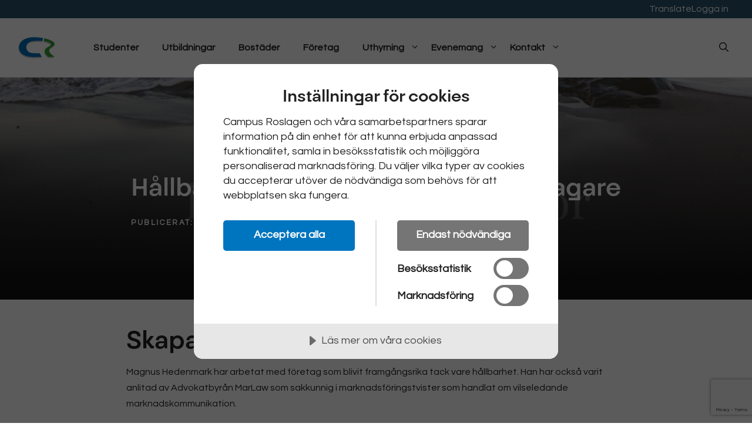

--- FILE ---
content_type: text/html; charset=UTF-8
request_url: https://campusroslagen.se/nyheter/hallbarhetskommunikation-for-foretagare/
body_size: 19350
content:
<!DOCTYPE html><html
lang=sv-SE prefix="og: https://ogp.me/ns#"><head><style>img.lazy{min-height:1px}</style><link
href=https://campusroslagen.se/wp-content/plugins/w3-total-cache/pub/js/lazyload.min.js as=script><meta
charset="UTF-8"><meta
name="viewport" content="width=device-width, initial-scale=1"><script src=https://cdn.cookietractor.com/cookietractor.js data-lang=sv-SE data-id=296c8d49-7ae5-41d0-9918-3cee734f69b4></script>  <script>(function(w,d,s,l,i){w[l]=w[l]||[];w[l].push({'gtm.start':new Date().getTime(),event:'gtm.js'});var f=d.getElementsByTagName(s)[0],j=d.createElement(s),dl=l!='dataLayer'?'&l='+l:'';j.async=true;j.src='https://www.googletagmanager.com/gtm.js?id='+i+dl;f.parentNode.insertBefore(j,f);})(window,document,'script','dataLayer','GTM-KK7R82Q');</script> <title>Hållbarhetskommunikation för företagare - Campus Roslagen</title><meta
name="description" content="Skapa företagets hållbarhetspolicy. Magnus Hedenmark har arbetat med företag som blivit framgångsrika tack vare hållbarhet."><meta
name="robots" content="follow, index, max-snippet:-1, max-video-preview:-1, max-image-preview:large"><link
rel=canonical href=https://campusroslagen.se/nyheter/hallbarhetskommunikation-for-foretagare/ ><meta
property="og:locale" content="sv_SE"><meta
property="og:type" content="article"><meta
property="og:title" content="Hållbarhetskommunikation för företagare - Campus Roslagen"><meta
property="og:description" content="Skapa företagets hållbarhetspolicy. Magnus Hedenmark har arbetat med företag som blivit framgångsrika tack vare hållbarhet."><meta
property="og:url" content="https://campusroslagen.se/nyheter/hallbarhetskommunikation-for-foretagare/"><meta
property="og:site_name" content="Campus Roslagen"><meta
property="og:updated_time" content="2024-02-01T09:32:02+00:00"><meta
property="og:image" content="https://campusroslagen.se/wp-content/uploads/2024/02/Hallbarhetskommunikation-foretagare.jpeg"><meta
property="og:image:secure_url" content="https://campusroslagen.se/wp-content/uploads/2024/02/Hallbarhetskommunikation-foretagare.jpeg"><meta
property="og:image:width" content="940"><meta
property="og:image:height" content="788"><meta
property="og:image:alt" content="Hållbarhetskommunikation"><meta
property="og:image:type" content="image/jpeg"><meta
property="article:published_time" content="2023-03-08T09:30:00+00:00"><meta
property="article:modified_time" content="2024-02-01T09:32:02+00:00"><meta
name="twitter:card" content="summary_large_image"><meta
name="twitter:title" content="Hållbarhetskommunikation för företagare - Campus Roslagen"><meta
name="twitter:description" content="Skapa företagets hållbarhetspolicy. Magnus Hedenmark har arbetat med företag som blivit framgångsrika tack vare hållbarhet."><meta
name="twitter:image" content="https://campusroslagen.se/wp-content/uploads/2024/02/Hallbarhetskommunikation-foretagare.jpeg"> <script type=application/ld+json class=rank-math-schema>{"@context":"https://schema.org","@graph":[{"@type":"Organization","@id":"https://campusroslagen.se/#organization","name":"Campus Roslagen","url":"https://campusroslagen.se","logo":{"@type":"ImageObject","@id":"https://campusroslagen.se/#logo","url":"https://campusroslagen.se/wp-content/uploads/2023/11/cropped-logo.png","contentUrl":"https://campusroslagen.se/wp-content/uploads/2023/11/cropped-logo.png","caption":"Campus Roslagen","inLanguage":"sv-SE","width":"320","height":"155"}},{"@type":"WebSite","@id":"https://campusroslagen.se/#website","url":"https://campusroslagen.se","name":"Campus Roslagen","publisher":{"@id":"https://campusroslagen.se/#organization"},"inLanguage":"sv-SE"},{"@type":"ImageObject","@id":"https://campusroslagen.se/wp-content/uploads/2024/02/Hallbarhetskommunikation-foretagare.jpeg","url":"https://campusroslagen.se/wp-content/uploads/2024/02/Hallbarhetskommunikation-foretagare.jpeg","width":"940","height":"788","caption":"H\u00e5llbarhetskommunikation","inLanguage":"sv-SE"},{"@type":"BreadcrumbList","@id":"https://campusroslagen.se/nyheter/hallbarhetskommunikation-for-foretagare/#breadcrumb","itemListElement":[{"@type":"ListItem","position":"1","item":{"@id":"https://campusroslagen.se/nyheter/hallbarhetskommunikation-for-foretagare/","name":"H\u00e5llbarhetskommunikation f\u00f6r f\u00f6retagare"}}]},{"@type":"WebPage","@id":"https://campusroslagen.se/nyheter/hallbarhetskommunikation-for-foretagare/#webpage","url":"https://campusroslagen.se/nyheter/hallbarhetskommunikation-for-foretagare/","name":"H\u00e5llbarhetskommunikation f\u00f6r f\u00f6retagare - Campus Roslagen","datePublished":"2023-03-08T09:30:00+00:00","dateModified":"2024-02-01T09:32:02+00:00","isPartOf":{"@id":"https://campusroslagen.se/#website"},"primaryImageOfPage":{"@id":"https://campusroslagen.se/wp-content/uploads/2024/02/Hallbarhetskommunikation-foretagare.jpeg"},"inLanguage":"sv-SE","breadcrumb":{"@id":"https://campusroslagen.se/nyheter/hallbarhetskommunikation-for-foretagare/#breadcrumb"}},{"@type":"Person","@id":"https://campusroslagen.se/nyheter/hallbarhetskommunikation-for-foretagare/#author","name":"Skribent","image":{"@type":"ImageObject","@id":"https://secure.gravatar.com/avatar/d229fd4e90d6935665b6f54560188473434ee46569cdab52c9c24b3d591c1029?s=96&amp;d=mm&amp;r=g","url":"https://secure.gravatar.com/avatar/d229fd4e90d6935665b6f54560188473434ee46569cdab52c9c24b3d591c1029?s=96&amp;d=mm&amp;r=g","caption":"Skribent","inLanguage":"sv-SE"},"worksFor":{"@id":"https://campusroslagen.se/#organization"}},{"@type":"BlogPosting","headline":"H\u00e5llbarhetskommunikation f\u00f6r f\u00f6retagare - Campus Roslagen","keywords":"h\u00e5llbarhet","datePublished":"2023-03-08T09:30:00+00:00","dateModified":"2024-02-01T09:32:02+00:00","author":{"@id":"https://campusroslagen.se/nyheter/hallbarhetskommunikation-for-foretagare/#author","name":"Skribent"},"publisher":{"@id":"https://campusroslagen.se/#organization"},"description":"Skapa f\u00f6retagets h\u00e5llbarhetspolicy. Magnus Hedenmark har arbetat med f\u00f6retag som blivit framg\u00e5ngsrika tack vare h\u00e5llbarhet.","name":"H\u00e5llbarhetskommunikation f\u00f6r f\u00f6retagare - Campus Roslagen","@id":"https://campusroslagen.se/nyheter/hallbarhetskommunikation-for-foretagare/#richSnippet","isPartOf":{"@id":"https://campusroslagen.se/nyheter/hallbarhetskommunikation-for-foretagare/#webpage"},"image":{"@id":"https://campusroslagen.se/wp-content/uploads/2024/02/Hallbarhetskommunikation-foretagare.jpeg"},"inLanguage":"sv-SE","mainEntityOfPage":{"@id":"https://campusroslagen.se/nyheter/hallbarhetskommunikation-for-foretagare/#webpage"}}]}</script> <link
rel=dns-prefetch href=//translate.google.com><link
href=https://fonts.gstatic.com crossorigin rel=preconnect><link
href=https://fonts.googleapis.com crossorigin rel=preconnect><link
rel=alternate type=application/rss+xml title="Campus Roslagen &raquo; Webbflöde" href=https://campusroslagen.se/feed/ ><link
rel=alternate type=application/rss+xml title="Campus Roslagen &raquo; Kommentarsflöde" href=https://campusroslagen.se/comments/feed/ ><link
rel=alternate title="oEmbed (JSON)" type=application/json+oembed href="https://campusroslagen.se/wp-json/oembed/1.0/embed?url=https%3A%2F%2Fcampusroslagen.se%2Fnyheter%2Fhallbarhetskommunikation-for-foretagare%2F"><link
rel=alternate title="oEmbed (XML)" type=text/xml+oembed href="https://campusroslagen.se/wp-json/oembed/1.0/embed?url=https%3A%2F%2Fcampusroslagen.se%2Fnyheter%2Fhallbarhetskommunikation-for-foretagare%2F&#038;format=xml"><style id=wp-img-auto-sizes-contain-inline-css>img:is([sizes=auto i],[sizes^="auto," i]){contain-intrinsic-size:3000px 1500px}</style><style id=wp-emoji-styles-inline-css>img.wp-smiley,img.emoji{display:inline !important;border:none !important;box-shadow:none !important;height:1em !important;width:1em !important;margin:0
0.07em !important;vertical-align:-0.1em !important;background:none !important;padding:0
!important}</style><style id=wp-block-library-inline-css>/*<![CDATA[*/:root{--wp-block-synced-color:#7a00df;--wp-block-synced-color--rgb:122,0,223;--wp-bound-block-color:var(--wp-block-synced-color);--wp-editor-canvas-background:#ddd;--wp-admin-theme-color:#007cba;--wp-admin-theme-color--rgb:0,124,186;--wp-admin-theme-color-darker-10:#006ba1;--wp-admin-theme-color-darker-10--rgb:0,107,160.5;--wp-admin-theme-color-darker-20:#005a87;--wp-admin-theme-color-darker-20--rgb:0,90,135;--wp-admin-border-width-focus:2px}@media (min-resolution:192dpi){:root{--wp-admin-border-width-focus:1.5px}}.wp-element-button{cursor:pointer}:root .has-very-light-gray-background-color{background-color:#eee}:root .has-very-dark-gray-background-color{background-color:#313131}:root .has-very-light-gray-color{color:#eee}:root .has-very-dark-gray-color{color:#313131}:root .has-vivid-green-cyan-to-vivid-cyan-blue-gradient-background{background:linear-gradient(135deg,#00d084,#0693e3)}:root .has-purple-crush-gradient-background{background:linear-gradient(135deg,#34e2e4,#4721fb 50%,#ab1dfe)}:root .has-hazy-dawn-gradient-background{background:linear-gradient(135deg,#faaca8,#dad0ec)}:root .has-subdued-olive-gradient-background{background:linear-gradient(135deg,#fafae1,#67a671)}:root .has-atomic-cream-gradient-background{background:linear-gradient(135deg,#fdd79a,#004a59)}:root .has-nightshade-gradient-background{background:linear-gradient(135deg,#330968,#31cdcf)}:root .has-midnight-gradient-background{background:linear-gradient(135deg,#020381,#2874fc)}:root{--wp--preset--font-size--normal:16px;--wp--preset--font-size--huge:42px}.has-regular-font-size{font-size:1em}.has-larger-font-size{font-size:2.625em}.has-normal-font-size{font-size:var(--wp--preset--font-size--normal)}.has-huge-font-size{font-size:var(--wp--preset--font-size--huge)}.has-text-align-center{text-align:center}.has-text-align-left{text-align:left}.has-text-align-right{text-align:right}.has-fit-text{white-space:nowrap!important}#end-resizable-editor-section{display:none}.aligncenter{clear:both}.items-justified-left{justify-content:flex-start}.items-justified-center{justify-content:center}.items-justified-right{justify-content:flex-end}.items-justified-space-between{justify-content:space-between}.screen-reader-text{border:0;clip-path:inset(50%);height:1px;margin:-1px;overflow:hidden;padding:0;position:absolute;width:1px;word-wrap:normal!important}.screen-reader-text:focus{background-color:#ddd;clip-path:none;color:#444;display:block;font-size:1em;height:auto;left:5px;line-height:normal;padding:15px
23px 14px;text-decoration:none;top:5px;width:auto;z-index:100000}html :where(.has-border-color){border-style:solid}html :where([style*=border-top-color]){border-top-style:solid}html :where([style*=border-right-color]){border-right-style:solid}html :where([style*=border-bottom-color]){border-bottom-style:solid}html :where([style*=border-left-color]){border-left-style:solid}html :where([style*=border-width]){border-style:solid}html :where([style*=border-top-width]){border-top-style:solid}html :where([style*=border-right-width]){border-right-style:solid}html :where([style*=border-bottom-width]){border-bottom-style:solid}html :where([style*=border-left-width]){border-left-style:solid}html :where(img[class*=wp-image-]){height:auto;max-width:100%}:where(figure){margin:0
0 1em}html :where(.is-position-sticky){--wp-admin--admin-bar--position-offset:var(--wp-admin--admin-bar--height,0px)}@media screen and (max-width:600px){html:where(.is-position-sticky){--wp-admin--admin-bar--position-offset:0px}}/*]]>*/</style><style id=wp-block-paragraph-inline-css>.is-small-text{font-size:.875em}.is-regular-text{font-size:1em}.is-large-text{font-size:2.25em}.is-larger-text{font-size:3em}.has-drop-cap:not(:focus):first-letter {float:left;font-size:8.4em;font-style:normal;font-weight:100;line-height:.68;margin:.05em .1em 0 0;text-transform:uppercase}body.rtl .has-drop-cap:not(:focus):first-letter {float:none;margin-left:.1em}p.has-drop-cap.has-background{overflow:hidden}:root :where(p.has-background){padding:1.25em 2.375em}:where(p.has-text-color:not(.has-link-color)) a{color:inherit}p.has-text-align-left[style*="writing-mode:vertical-lr"],p.has-text-align-right[style*="writing-mode:vertical-rl"]{rotate:180deg}</style><style id=global-styles-inline-css>/*<![CDATA[*/:root{--wp--preset--aspect-ratio--square:1;--wp--preset--aspect-ratio--4-3:4/3;--wp--preset--aspect-ratio--3-4:3/4;--wp--preset--aspect-ratio--3-2:3/2;--wp--preset--aspect-ratio--2-3:2/3;--wp--preset--aspect-ratio--16-9:16/9;--wp--preset--aspect-ratio--9-16:9/16;--wp--preset--color--black:#000;--wp--preset--color--cyan-bluish-gray:#abb8c3;--wp--preset--color--white:#fff;--wp--preset--color--pale-pink:#f78da7;--wp--preset--color--vivid-red:#cf2e2e;--wp--preset--color--luminous-vivid-orange:#ff6900;--wp--preset--color--luminous-vivid-amber:#fcb900;--wp--preset--color--light-green-cyan:#7bdcb5;--wp--preset--color--vivid-green-cyan:#00d084;--wp--preset--color--pale-cyan-blue:#8ed1fc;--wp--preset--color--vivid-cyan-blue:#0693e3;--wp--preset--color--vivid-purple:#9b51e0;--wp--preset--color--contrast:var(--contrast);--wp--preset--color--contrast-2:var(--contrast-2);--wp--preset--color--contrast-3:var(--contrast-3);--wp--preset--color--base:var(--base);--wp--preset--color--base-2:var(--base-2);--wp--preset--color--base-3:var(--base-3);--wp--preset--color--border-col:var(--border-col);--wp--preset--color--background-blue:var(--background-blue);--wp--preset--color--global-dark-blue:var(--global-dark-blue);--wp--preset--color--global-red:var(--global-red);--wp--preset--color--global-blue:var(--global-blue);--wp--preset--gradient--vivid-cyan-blue-to-vivid-purple:linear-gradient(135deg,rgb(6,147,227) 0%,rgb(155,81,224) 100%);--wp--preset--gradient--light-green-cyan-to-vivid-green-cyan:linear-gradient(135deg,rgb(122,220,180) 0%,rgb(0,208,130) 100%);--wp--preset--gradient--luminous-vivid-amber-to-luminous-vivid-orange:linear-gradient(135deg,rgb(252,185,0) 0%,rgb(255,105,0) 100%);--wp--preset--gradient--luminous-vivid-orange-to-vivid-red:linear-gradient(135deg,rgb(255,105,0) 0%,rgb(207,46,46) 100%);--wp--preset--gradient--very-light-gray-to-cyan-bluish-gray:linear-gradient(135deg,rgb(238,238,238) 0%,rgb(169,184,195) 100%);--wp--preset--gradient--cool-to-warm-spectrum:linear-gradient(135deg,rgb(74,234,220) 0%,rgb(151,120,209) 20%,rgb(207,42,186) 40%,rgb(238,44,130) 60%,rgb(251,105,98) 80%,rgb(254,248,76) 100%);--wp--preset--gradient--blush-light-purple:linear-gradient(135deg,rgb(255,206,236) 0%,rgb(152,150,240) 100%);--wp--preset--gradient--blush-bordeaux:linear-gradient(135deg,rgb(254,205,165) 0%,rgb(254,45,45) 50%,rgb(107,0,62) 100%);--wp--preset--gradient--luminous-dusk:linear-gradient(135deg,rgb(255,203,112) 0%,rgb(199,81,192) 50%,rgb(65,88,208) 100%);--wp--preset--gradient--pale-ocean:linear-gradient(135deg,rgb(255,245,203) 0%,rgb(182,227,212) 50%,rgb(51,167,181) 100%);--wp--preset--gradient--electric-grass:linear-gradient(135deg,rgb(202,248,128) 0%,rgb(113,206,126) 100%);--wp--preset--gradient--midnight:linear-gradient(135deg,rgb(2,3,129) 0%,rgb(40,116,252) 100%);--wp--preset--font-size--small:13px;--wp--preset--font-size--medium:20px;--wp--preset--font-size--large:36px;--wp--preset--font-size--x-large:42px;--wp--preset--spacing--20:0.44rem;--wp--preset--spacing--30:0.67rem;--wp--preset--spacing--40:1rem;--wp--preset--spacing--50:1.5rem;--wp--preset--spacing--60:2.25rem;--wp--preset--spacing--70:3.38rem;--wp--preset--spacing--80:5.06rem;--wp--preset--shadow--natural:6px 6px 9px rgba(0, 0, 0, 0.2);--wp--preset--shadow--deep:12px 12px 50px rgba(0, 0, 0, 0.4);--wp--preset--shadow--sharp:6px 6px 0px rgba(0, 0, 0, 0.2);--wp--preset--shadow--outlined:6px 6px 0px -3px rgb(255, 255, 255), 6px 6px rgb(0, 0, 0);--wp--preset--shadow--crisp:6px 6px 0px rgb(0, 0, 0)}:where(.is-layout-flex){gap:0.5em}:where(.is-layout-grid){gap:0.5em}body .is-layout-flex{display:flex}.is-layout-flex{flex-wrap:wrap;align-items:center}.is-layout-flex>:is(*,div){margin:0}body .is-layout-grid{display:grid}.is-layout-grid>:is(*,div){margin:0}:where(.wp-block-columns.is-layout-flex){gap:2em}:where(.wp-block-columns.is-layout-grid){gap:2em}:where(.wp-block-post-template.is-layout-flex){gap:1.25em}:where(.wp-block-post-template.is-layout-grid){gap:1.25em}.has-black-color{color:var(--wp--preset--color--black) !important}.has-cyan-bluish-gray-color{color:var(--wp--preset--color--cyan-bluish-gray) !important}.has-white-color{color:var(--wp--preset--color--white) !important}.has-pale-pink-color{color:var(--wp--preset--color--pale-pink) !important}.has-vivid-red-color{color:var(--wp--preset--color--vivid-red) !important}.has-luminous-vivid-orange-color{color:var(--wp--preset--color--luminous-vivid-orange) !important}.has-luminous-vivid-amber-color{color:var(--wp--preset--color--luminous-vivid-amber) !important}.has-light-green-cyan-color{color:var(--wp--preset--color--light-green-cyan) !important}.has-vivid-green-cyan-color{color:var(--wp--preset--color--vivid-green-cyan) !important}.has-pale-cyan-blue-color{color:var(--wp--preset--color--pale-cyan-blue) !important}.has-vivid-cyan-blue-color{color:var(--wp--preset--color--vivid-cyan-blue) !important}.has-vivid-purple-color{color:var(--wp--preset--color--vivid-purple) !important}.has-black-background-color{background-color:var(--wp--preset--color--black) !important}.has-cyan-bluish-gray-background-color{background-color:var(--wp--preset--color--cyan-bluish-gray) !important}.has-white-background-color{background-color:var(--wp--preset--color--white) !important}.has-pale-pink-background-color{background-color:var(--wp--preset--color--pale-pink) !important}.has-vivid-red-background-color{background-color:var(--wp--preset--color--vivid-red) !important}.has-luminous-vivid-orange-background-color{background-color:var(--wp--preset--color--luminous-vivid-orange) !important}.has-luminous-vivid-amber-background-color{background-color:var(--wp--preset--color--luminous-vivid-amber) !important}.has-light-green-cyan-background-color{background-color:var(--wp--preset--color--light-green-cyan) !important}.has-vivid-green-cyan-background-color{background-color:var(--wp--preset--color--vivid-green-cyan) !important}.has-pale-cyan-blue-background-color{background-color:var(--wp--preset--color--pale-cyan-blue) !important}.has-vivid-cyan-blue-background-color{background-color:var(--wp--preset--color--vivid-cyan-blue) !important}.has-vivid-purple-background-color{background-color:var(--wp--preset--color--vivid-purple) !important}.has-black-border-color{border-color:var(--wp--preset--color--black) !important}.has-cyan-bluish-gray-border-color{border-color:var(--wp--preset--color--cyan-bluish-gray) !important}.has-white-border-color{border-color:var(--wp--preset--color--white) !important}.has-pale-pink-border-color{border-color:var(--wp--preset--color--pale-pink) !important}.has-vivid-red-border-color{border-color:var(--wp--preset--color--vivid-red) !important}.has-luminous-vivid-orange-border-color{border-color:var(--wp--preset--color--luminous-vivid-orange) !important}.has-luminous-vivid-amber-border-color{border-color:var(--wp--preset--color--luminous-vivid-amber) !important}.has-light-green-cyan-border-color{border-color:var(--wp--preset--color--light-green-cyan) !important}.has-vivid-green-cyan-border-color{border-color:var(--wp--preset--color--vivid-green-cyan) !important}.has-pale-cyan-blue-border-color{border-color:var(--wp--preset--color--pale-cyan-blue) !important}.has-vivid-cyan-blue-border-color{border-color:var(--wp--preset--color--vivid-cyan-blue) !important}.has-vivid-purple-border-color{border-color:var(--wp--preset--color--vivid-purple) !important}.has-vivid-cyan-blue-to-vivid-purple-gradient-background{background:var(--wp--preset--gradient--vivid-cyan-blue-to-vivid-purple) !important}.has-light-green-cyan-to-vivid-green-cyan-gradient-background{background:var(--wp--preset--gradient--light-green-cyan-to-vivid-green-cyan) !important}.has-luminous-vivid-amber-to-luminous-vivid-orange-gradient-background{background:var(--wp--preset--gradient--luminous-vivid-amber-to-luminous-vivid-orange) !important}.has-luminous-vivid-orange-to-vivid-red-gradient-background{background:var(--wp--preset--gradient--luminous-vivid-orange-to-vivid-red) !important}.has-very-light-gray-to-cyan-bluish-gray-gradient-background{background:var(--wp--preset--gradient--very-light-gray-to-cyan-bluish-gray) !important}.has-cool-to-warm-spectrum-gradient-background{background:var(--wp--preset--gradient--cool-to-warm-spectrum) !important}.has-blush-light-purple-gradient-background{background:var(--wp--preset--gradient--blush-light-purple) !important}.has-blush-bordeaux-gradient-background{background:var(--wp--preset--gradient--blush-bordeaux) !important}.has-luminous-dusk-gradient-background{background:var(--wp--preset--gradient--luminous-dusk) !important}.has-pale-ocean-gradient-background{background:var(--wp--preset--gradient--pale-ocean) !important}.has-electric-grass-gradient-background{background:var(--wp--preset--gradient--electric-grass) !important}.has-midnight-gradient-background{background:var(--wp--preset--gradient--midnight) !important}.has-small-font-size{font-size:var(--wp--preset--font-size--small) !important}.has-medium-font-size{font-size:var(--wp--preset--font-size--medium) !important}.has-large-font-size{font-size:var(--wp--preset--font-size--large) !important}.has-x-large-font-size{font-size:var(--wp--preset--font-size--x-large) !important}/*]]>*/</style><style id=classic-theme-styles-inline-css>/*! This file is auto-generated */
.wp-block-button__link{color:#fff;background-color:#32373c;border-radius:9999px;box-shadow:none;text-decoration:none;padding:calc(.667em + 2px) calc(1.333em + 2px);font-size:1.125em}.wp-block-file__button{background:#32373c;color:#fff;text-decoration:none}</style><link
rel=stylesheet href="https://campusroslagen.se/?w3tc_minify=03d2b.css" media=all><style id=generate-style-inline-css>/*<![CDATA[*/body{background-color:var(--base-3);color:var(--contrast)}a{color:var(--global-red)}a{text-decoration:underline}.entry-title a, .site-branding a, a.button, .wp-block-button__link, .main-navigation
a{text-decoration:none}a:hover,a:focus,a:active{color:var(--contrast)}.grid-container{max-width:1440px}.wp-block-group__inner-container{max-width:1440px;margin-left:auto;margin-right:auto}.site-header .header-image{width:70px}:root{--contrast:#222;--contrast-2:#7a8896;--contrast-3:#b2b2be;--base:#f0f0f0;--base-2:#f7f8f9;--base-3:#fff;--border-col:#e4e4e4;--background-blue:#eef3fd;--global-dark-blue:#213440;--global-red:#A63837;--global-blue:#26506A}:root .has-contrast-color{color:var(--contrast)}:root .has-contrast-background-color{background-color:var(--contrast)}:root .has-contrast-2-color{color:var(--contrast-2)}:root .has-contrast-2-background-color{background-color:var(--contrast-2)}:root .has-contrast-3-color{color:var(--contrast-3)}:root .has-contrast-3-background-color{background-color:var(--contrast-3)}:root .has-base-color{color:var(--base)}:root .has-base-background-color{background-color:var(--base)}:root .has-base-2-color{color:var(--base-2)}:root .has-base-2-background-color{background-color:var(--base-2)}:root .has-base-3-color{color:var(--base-3)}:root .has-base-3-background-color{background-color:var(--base-3)}:root .has-border-col-color{color:var(--border-col)}:root .has-border-col-background-color{background-color:var(--border-col)}:root .has-background-blue-color{color:var(--background-blue)}:root .has-background-blue-background-color{background-color:var(--background-blue)}:root .has-global-dark-blue-color{color:var(--global-dark-blue)}:root .has-global-dark-blue-background-color{background-color:var(--global-dark-blue)}:root .has-global-red-color{color:var(--global-red)}:root .has-global-red-background-color{background-color:var(--global-red)}:root .has-global-blue-color{color:var(--global-blue)}:root .has-global-blue-background-color{background-color:var(--global-blue)}.gp-modal:not(.gp-modal--open):not(.gp-modal--transition){display:none}.gp-modal--transition:not(.gp-modal--open){pointer-events:none}.gp-modal-overlay:not(.gp-modal-overlay--open):not(.gp-modal--transition){display:none}.gp-modal__overlay{display:none;position:fixed;top:0;left:0;right:0;bottom:0;background:rgba(0,0,0,0.2);display:flex;justify-content:center;align-items:center;z-index:10000;backdrop-filter:blur(3px);transition:opacity 500ms ease;opacity:0}.gp-modal--open:not(.gp-modal--transition) .gp-modal__overlay{opacity:1}.gp-modal__container{max-width:100%;max-height:100vh;transform:scale(0.9);transition:transform 500ms ease;padding:0
10px}.gp-modal--open:not(.gp-modal--transition) .gp-modal__container{transform:scale(1)}.search-modal-fields{display:flex}.gp-search-modal .gp-modal__overlay{align-items:flex-start;padding-top:25vh;background:var(--gp-search-modal-overlay-bg-color)}.search-modal-form{width:500px;max-width:100%;background-color:var(--gp-search-modal-bg-color);color:var(--gp-search-modal-text-color)}.search-modal-form .search-field, .search-modal-form .search-field:focus{width:100%;height:60px;background-color:transparent;border:0;appearance:none;color:currentColor}.search-modal-fields button, .search-modal-fields button:active, .search-modal-fields button:focus, .search-modal-fields button:hover{background-color:transparent;border:0;color:currentColor;width:60px}h1,h2,h3,h4,h5,h6{font-family:Monolight-Semibold}.main-navigation a, .main-navigation .menu-toggle, .main-navigation .menu-bar-items{font-family:Questrial,sans-serif;font-weight:bold;font-size:16px}body,button,input,select,textarea{font-family:Questrial,sans-serif;font-weight:normal;font-size:16px}body{line-height:1.7}@media (max-width:768px){body,button,input,select,textarea{font-size:15px}}h1{font-family:Monolight-Semibold}@media (max-width:768px){h1{font-size:35px}}h2{font-family:Monolight-Semibold;font-weight:600;font-size:42px}@media (max-width:768px){h2{font-size:33px}}h3{font-family:Monolight-Semibold;font-weight:600;font-size:34px}@media (max-width:768px){h3{font-size:29px}}h4{font-family:Monolight-Semibold;font-weight:600;font-size:24px}.top-bar{background-color:#636363;color:#fff}.top-bar
a{color:#fff}.top-bar a:hover{color:#303030}.site-header{background-color:var(--base-3)}.main-title a,.main-title a:hover{color:var(--contrast)}.site-description{color:var(--contrast-2)}.mobile-menu-control-wrapper .menu-toggle,.mobile-menu-control-wrapper .menu-toggle:hover,.mobile-menu-control-wrapper .menu-toggle:focus,.has-inline-mobile-toggle #site-navigation.toggled{background-color:rgba(0, 0, 0, 0.02)}.main-navigation,.main-navigation ul
ul{background-color:var(--base-3)}.main-navigation .main-nav ul li a, .main-navigation .menu-toggle, .main-navigation .menu-bar-items{color:var(--contrast)}.main-navigation .main-nav ul li:not([class*="current-menu-"]):hover > a, .main-navigation .main-nav ul li:not([class*="current-menu-"]):focus > a, .main-navigation .main-nav ul li.sfHover:not([class*="current-menu-"]) > a, .main-navigation .menu-bar-item:hover > a, .main-navigation .menu-bar-item.sfHover>a{color:var(--global-blue)}button.menu-toggle:hover,button.menu-toggle:focus{color:var(--contrast)}.main-navigation .main-nav ul li[class*="current-menu-"]>a{color:var(--global-blue)}.navigation-search input[type="search"],.navigation-search input[type="search"]:active, .navigation-search input[type="search"]:focus, .main-navigation .main-nav ul li.search-item.active > a, .main-navigation .menu-bar-items .search-item.active>a{color:var(--global-blue)}.main-navigation ul
ul{background-color:var(--base)}.separate-containers .inside-article, .separate-containers .comments-area, .separate-containers .page-header, .one-container .container, .separate-containers .paging-navigation,.inside-page-header{background-color:var(--base-3)}.entry-title
a{color:var(--contrast)}.entry-title a:hover{color:var(--contrast-2)}.entry-meta{color:var(--contrast-2)}h2{color:var(--global-blue)}h3{color:var(--global-blue)}h4{color:var(--global-blue)}h5{color:var(--global-blue)}h6{color:var(--global-blue)}.sidebar
.widget{background-color:var(--base-3)}.footer-widgets{background-color:var(--base-3)}.site-info{background-color:var(--base-3)}input[type="text"],input[type="email"],input[type="url"],input[type="password"],input[type="search"],input[type="tel"],input[type="number"],textarea,select{color:var(--contrast);background-color:var(--base-2);border-color:var(--base)}input[type="text"]:focus,input[type="email"]:focus,input[type="url"]:focus,input[type="password"]:focus,input[type="search"]:focus,input[type="tel"]:focus,input[type="number"]:focus,textarea:focus,select:focus{color:var(--contrast);background-color:var(--base-2);border-color:var(--contrast-3)}button,html input[type="button"],input[type="reset"],input[type="submit"],a.button,a.wp-block-button__link:not(.has-background){color:#fff;background-color:#55555e}button:hover,html input[type="button"]:hover,input[type="reset"]:hover,input[type="submit"]:hover,a.button:hover,button:focus,html input[type="button"]:focus,input[type="reset"]:focus,input[type="submit"]:focus,a.button:focus,a.wp-block-button__link:not(.has-background):active,a.wp-block-button__link:not(.has-background):focus,a.wp-block-button__link:not(.has-background):hover{color:#fff;background-color:#3f4047}a.generate-back-to-top{background-color:rgba( 0,0,0,0.4 );color:#fff}a.generate-back-to-top:hover,a.generate-back-to-top:focus{background-color:rgba( 0,0,0,0.6 );color:#fff}:root{--gp-search-modal-bg-color:var(--base-3);--gp-search-modal-text-color:var(--contrast);--gp-search-modal-overlay-bg-color:rgba(0,0,0,0.2)}@media (max-width: 1000px){.main-navigation .menu-bar-item:hover > a, .main-navigation .menu-bar-item.sfHover>a{background:none;color:var(--contrast)}}.inside-header{padding:0px
20px 0px 30px}.nav-below-header .main-navigation .inside-navigation.grid-container, .nav-above-header .main-navigation .inside-navigation.grid-container{padding:0px
0px 0px 10px}.separate-containers .inside-article, .separate-containers .comments-area, .separate-containers .page-header, .separate-containers .paging-navigation, .one-container .site-content,.inside-page-header{padding:20px
0px 80px 0px}.site-main .wp-block-group__inner-container{padding:20px
0px 80px 0px}.separate-containers .paging-navigation{padding-top:20px;padding-bottom:20px}.entry-content .alignwide, body:not(.no-sidebar) .entry-content
.alignfull{margin-left:-0px;width:calc(100% + 0px);max-width:calc(100% + 0px)}.one-container.right-sidebar .site-main,.one-container.both-right .site-main{margin-right:0px}.one-container.left-sidebar .site-main,.one-container.both-left .site-main{margin-left:0px}.one-container.both-sidebars .site-main{margin:0px}.one-container.archive .post:not(:last-child):not(.is-loop-template-item), .one-container.blog .post:not(:last-child):not(.is-loop-template-item){padding-bottom:80px}.rtl .menu-item-has-children .dropdown-menu-toggle{padding-left:20px}.rtl .main-navigation .main-nav ul li.menu-item-has-children>a{padding-right:20px}@media (max-width:768px){.separate-containers .inside-article, .separate-containers .comments-area, .separate-containers .page-header, .separate-containers .paging-navigation, .one-container .site-content,.inside-page-header{padding:30px
20px 30px 20px}.site-main .wp-block-group__inner-container{padding:30px
20px 30px 20px}.inside-top-bar{padding-right:30px;padding-left:30px}.inside-header{padding-right:30px;padding-left:30px}.widget-area
.widget{padding-top:30px;padding-right:30px;padding-bottom:30px;padding-left:30px}.footer-widgets-container{padding-top:30px;padding-right:30px;padding-bottom:30px;padding-left:30px}.inside-site-info{padding-right:30px;padding-left:30px}.entry-content .alignwide, body:not(.no-sidebar) .entry-content
.alignfull{margin-left:-20px;width:calc(100% + 40px);max-width:calc(100% + 40px)}.one-container .site-main .paging-navigation{margin-bottom:20px}}.is-right-sidebar{width:30%}.is-left-sidebar{width:30%}.site-content .content-area{width:100%}@media (max-width: 1000px){.main-navigation .menu-toggle,.sidebar-nav-mobile:not(#sticky-placeholder){display:block}.main-navigation ul,.gen-sidebar-nav,.main-navigation:not(.slideout-navigation):not(.toggled) .main-nav > ul,.has-inline-mobile-toggle #site-navigation .inside-navigation>*:not(.navigation-search):not(.main-nav){display:none}.nav-align-right .inside-navigation,.nav-align-center .inside-navigation{justify-content:space-between}.has-inline-mobile-toggle .mobile-menu-control-wrapper{display:flex;flex-wrap:wrap}.has-inline-mobile-toggle .inside-header{flex-direction:row;text-align:left;flex-wrap:wrap}.has-inline-mobile-toggle .header-widget,.has-inline-mobile-toggle #site-navigation{flex-basis:100%}.nav-float-left .has-inline-mobile-toggle #site-navigation{order:10}}#content{max-width:850px;margin-left:auto;margin-right:auto}.dynamic-author-image-rounded{border-radius:100%}.dynamic-featured-image,.dynamic-author-image{vertical-align:middle}.one-container.blog .dynamic-content-template:not(:last-child), .one-container.archive .dynamic-content-template:not(:last-child){padding-bottom:0px}.dynamic-entry-excerpt>p:last-child{margin-bottom:0px}.main-navigation .main-nav ul li a,.menu-toggle,.main-navigation .menu-bar-item>a{transition:line-height 300ms ease}.main-navigation.toggled .main-nav>ul{background-color:var(--base-3)}.sticky-enabled .gen-sidebar-nav.is_stuck .main-navigation{margin-bottom:0px}.sticky-enabled .gen-sidebar-nav.is_stuck{z-index:500}.sticky-enabled .main-navigation.is_stuck{box-shadow:0 2px 2px -2px rgba(0, 0, 0, .2)}.navigation-stick:not(.gen-sidebar-nav){left:0;right:0;width:100% !important}@media (max-width: 1000px){#sticky-placeholder{height:0;overflow:hidden}.has-inline-mobile-toggle #site-navigation.toggled{margin-top:0}.has-inline-mobile-menu #site-navigation.toggled .main-nav>ul{top:1.5em}}.nav-float-right .navigation-stick{width:100% !important;left:0}.nav-float-right .navigation-stick .navigation-branding{margin-right:auto}.main-navigation.has-sticky-branding:not(.grid-container) .inside-navigation:not(.grid-container) .navigation-branding{margin-left:10px}.main-navigation.navigation-stick.has-sticky-branding .inside-navigation.grid-container{padding-left:30px;padding-right:20px}@media (max-width:768px){.main-navigation.navigation-stick.has-sticky-branding .inside-navigation.grid-container{padding-left:0;padding-right:0}}.main-navigation.slideout-navigation .main-nav>ul>li>a{line-height:20px}/*]]>*/</style><link
rel=stylesheet href="https://campusroslagen.se/?w3tc_minify=1e8ee.css" media=all><link
rel=stylesheet id=generate-google-fonts-css href='https://fonts.googleapis.com/css?family=Aleo%3A300%2C300italic%2Cregular%2Citalic%2C700%2C700italic%7CQuestrial%3Aregular&#038;display=swap&#038;ver=3.6.1' media=all><link
rel=stylesheet href="https://campusroslagen.se/?w3tc_minify=8582a.css" media=all><style id=generateblocks-inline-css>/*<![CDATA[*/.gb-container.gb-tabs__item:not(.gb-tabs__item-open){display:none}.gb-container-78ed075d{max-width:1440px;padding-right:40px;padding-left:40px;margin-right:auto;margin-left:auto}.gb-container-65d6dcfa{max-width:890px;padding-right:20px;padding-left:20px;margin-right:auto;margin-left:auto}.gb-container-52fceea1{background-color:var(--global-blue)}.gb-container-5aeffe25{display:flex;align-items:center;justify-content:flex-end;column-gap:20px;padding-top:2px;padding-bottom:2px}.gb-container-7e1ec218{position:relative;overflow-x:hidden;overflow-y:hidden;background-color:var(--global-dark-blue);color:#f7f7f7}.gb-container-8bf4fced{max-width:1440px;z-index:1;position:relative;padding:80px
40px;margin-right:auto;margin-left:auto}.gb-container-616b4fd7{height:100%;padding:0}.gb-grid-wrapper>.gb-grid-column-616b4fd7{width:30%}.gb-container-06da81f7{display:flex;margin-top:40px}.gb-container-d7eb3ab6{height:100%;padding:0}.gb-container-d7eb3ab6
a{color:#f7f7f7}.gb-container-d7eb3ab6 a:hover{color:var(--base-3)}.gb-grid-wrapper>.gb-grid-column-d7eb3ab6{width:20%}.gb-container-1cd8eacf{height:100%;padding:0}.gb-container-1cd8eacf
a{color:#f7f7f7}.gb-container-1cd8eacf a:hover{color:var(--base-3)}.gb-grid-wrapper>.gb-grid-column-1cd8eacf{width:20%}.gb-container-6088c569{height:100%;padding:0}.gb-container-6088c569
a{color:#f7f7f7}.gb-container-6088c569 a:hover{color:var(--base-3)}.gb-grid-wrapper>.gb-grid-column-6088c569{width:30%}.gb-container-b7d384a3{max-width:1440px;font-size:15px;padding:20px
40px;margin-right:auto;margin-left:auto;border-top:1px solid var(--contrast-3)}.gb-container-b7d384a3
a{color:var(--base-3)}.gb-container-b7d384a3 a:hover{color:var(--base-2)}.gb-container-d5a9f33d{max-width:100%;position:relative;overflow-x:hidden;overflow-y:hidden;margin-bottom:20px}.gb-container-d5a9f33d:before{content:"";background-image:url(https://campusroslagen.se/wp-content/uploads/2024/02/Hallbarhetskommunikation-foretagare.jpeg);background-repeat:no-repeat;background-position:right center;background-size:cover;z-index:0;position:absolute;top:0;right:0;bottom:0;left:0;transition:inherit;pointer-events:none}.gb-container-d5a9f33d:after{content:"";background-image:linear-gradient(0deg, #121212 10%, rgba(34, 44, 63, 0.23));z-index:0;position:absolute;top:0;right:0;bottom:0;left:0;pointer-events:none}.gb-container-d5a9f33d.gb-has-dynamic-bg:before{background-image:var(--background-url)}.gb-container-d5a9f33d.gb-no-dynamic-bg:before{background-image:none}.gb-container-74ac3c5f{max-width:850px;z-index:1;position:relative;padding-top:150px;padding-bottom:120px;margin-right:auto;margin-left:auto}.gb-accordion__item:not(.gb-accordion__item-open) > .gb-button .gb-accordion__icon-open{display:none}.gb-accordion__item.gb-accordion__item-open > .gb-button .gb-accordion__icon{display:none}a.gb-button-69241650{display:inline-flex;font-size:18px;font-weight:500;padding:15px
20px;background-color:var(--global-blue);color:var(--base-3);text-decoration:none}a.gb-button-69241650:hover,a.gb-button-69241650:active,a.gb-button-69241650:focus{background-color:var(--global-red);color:var(--base-3)}.gb-button-96ab2d46{display:inline-flex;font-size:18px;font-weight:500;padding:15px
20px;border:2px
solid var(--global-blue);background-color:var(--global-blue);color:var(--base-3);text-decoration:none}.gb-button-96ab2d46:hover,.gb-button-96ab2d46:active,.gb-button-96ab2d46:focus{background-color:rgba(255, 255, 255, 0);color:var(--global-blue)}.gb-button-4c183bef{display:inline-flex;font-size:18px;font-weight:500;padding:15px
20px;border:2px
solid var(--global-red);background-color:var(--global-red);color:#fff;text-decoration:none}.gb-button-4c183bef:hover,.gb-button-4c183bef:active,.gb-button-4c183bef:focus{background-color:rgba(255, 255, 255, 0);color:var(--global-red)}.gb-button-cfcd666b{display:inline-flex;font-size:18px;font-weight:500;padding:15px
20px;border:2px
solid var(--global-blue);background-color:var(--global-blue);color:var(--base-3);text-decoration:none}.gb-button-cfcd666b:hover,.gb-button-cfcd666b:active,.gb-button-cfcd666b:focus{border-color:var(--base-3);background-color:rgba(255, 255, 255, 0);color:var(--base-3)}.gb-button-38d2e33c{display:inline-flex;font-size:18px;font-weight:500;padding:15px
20px;border:2px
solid var(--global-red);background-color:var(--global-red);color:#fff;text-decoration:none}.gb-button-38d2e33c:hover,.gb-button-38d2e33c:active,.gb-button-38d2e33c:focus{border-color:var(--base-3);background-color:rgba(255, 255, 255, 0);color:var(--base-3)}a.gb-button-2231f389{display:inline-flex;align-items:center;justify-content:center;font-size:26px;font-weight:600;text-align:center;padding:10px;margin-right:10px;border-radius:100%;border:0px
solid;background-color:#4267b2;color:#fff;text-decoration:none}a.gb-button-2231f389:hover,a.gb-button-2231f389:active,a.gb-button-2231f389:focus{background-color:var(--contrast-3);color:#fff}a.gb-button-2231f389 .gb-icon{line-height:0}a.gb-button-2231f389 .gb-icon
svg{width:0.6em;height:0.6em;fill:currentColor}a.gb-button-75be2872{display:inline-flex;align-items:center;justify-content:center;font-size:26px;font-weight:600;text-align:center;padding:10px;margin-right:10px;border-radius:100%;border:0px
solid;background-color:#e1306c;color:#fff;text-decoration:none}a.gb-button-75be2872:hover,a.gb-button-75be2872:active,a.gb-button-75be2872:focus{background-color:var(--contrast-3);color:#fff}a.gb-button-75be2872 .gb-icon{line-height:0}a.gb-button-75be2872 .gb-icon
svg{width:0.6em;height:0.6em;fill:currentColor}a.gb-button-7b91a1a6{display:inline-flex;align-items:center;justify-content:center;font-size:26px;font-weight:600;text-align:center;padding:10px;margin-right:10px;border-radius:100%;border:0px
solid;background-color:#0077b5;color:#fff;text-decoration:none}a.gb-button-7b91a1a6:hover,a.gb-button-7b91a1a6:active,a.gb-button-7b91a1a6:focus{background-color:var(--contrast-3);color:#fff}a.gb-button-7b91a1a6 .gb-icon{line-height:0}a.gb-button-7b91a1a6 .gb-icon
svg{width:0.6em;height:0.6em;fill:currentColor}.gb-image-10d26440{height:450px;object-fit:cover;vertical-align:middle}.gb-block-image-5055c062{padding-top:10px;padding-right:30px;padding-bottom:25px}.gb-image-5055c062{width:210px;vertical-align:middle}div.gb-headline-14396c5e{font-weight:normal}div.gb-headline-14396c5e
a{color:var(--base-3)}div.gb-headline-14396c5e a:hover{color:var(--base)}p.gb-headline-fbd7600b{font-size:15px}p.gb-headline-fbd7600b
a{color:var(--global-red)}p.gb-headline-fbd7600b a:hover{color:var(--base-3)}h5.gb-headline-ec285d0f{display:inline-block;padding-bottom:10px;margin-bottom:30px;border-bottom:2px solid var(--global-red);color:#f7f7f7}p.gb-headline-ee9d788a{font-size:16px;margin-bottom:10px}p.gb-headline-788672c1{font-size:16px;margin-bottom:10px}p.gb-headline-e8257028{font-size:16px;margin-bottom:10px}p.gb-headline-75de2199{font-size:16px;margin-bottom:10px}p.gb-headline-441266da{font-size:16px;margin-bottom:10px}h5.gb-headline-10db7c8d{display:inline-block;padding-bottom:10px;margin-top:20px;margin-bottom:30px;border-bottom:2px solid var(--global-red);color:#f7f7f7}p.gb-headline-e3c249d4{font-size:16px;margin-bottom:10px}p.gb-headline-15da901c{font-size:16px;margin-bottom:10px}p.gb-headline-65f844b5{font-size:16px;margin-bottom:10px}p.gb-headline-6fc5c898{font-size:16px;margin-bottom:10px}h5.gb-headline-4bb88b17{display:inline-block;padding-bottom:10px;margin-bottom:30px;border-bottom:2px solid var(--global-red);color:#f7f7f7}p.gb-headline-d042ea00{font-size:16px;margin-bottom:10px}p.gb-headline-707c3f59{font-size:16px;text-transform:capitalize;margin-bottom:10px}p.gb-headline-cbb635ad{font-size:16px;margin-bottom:10px}p.gb-headline-7eaf0ca9{font-size:16px;margin-bottom:10px}p.gb-headline-5368305a{font-size:16px;margin-bottom:10px}p.gb-headline-651b6761{font-size:16px;margin-bottom:10px}p.gb-headline-0cb792fc{font-size:16px;margin-bottom:10px}h5.gb-headline-3579618d{display:inline-block;padding-bottom:10px;margin-bottom:30px;border-bottom:2px solid var(--global-red);color:#f7f7f7}p.gb-headline-49b9435e{display:flex;align-items:center;font-size:16px;margin-bottom:20px}p.gb-headline-49b9435e .gb-icon{line-height:0;padding-right:0.8em}p.gb-headline-49b9435e .gb-icon
svg{width:1em;height:1em;fill:currentColor}p.gb-headline-84cbe00e{display:flex;align-items:center;font-size:16px;margin-bottom:20px}p.gb-headline-84cbe00e .gb-icon{line-height:0;padding-right:0.8em}p.gb-headline-84cbe00e .gb-icon
svg{width:1em;height:1em;fill:currentColor}p.gb-headline-d215a7fe{display:flex;align-items:center;font-size:16px;margin-bottom:20px}p.gb-headline-d215a7fe .gb-icon{line-height:0;padding-right:0.8em}p.gb-headline-d215a7fe .gb-icon
svg{width:1em;height:1em;fill:currentColor}p.gb-headline-09944dcd{display:flex;align-items:center;font-size:16px;margin-bottom:20px}p.gb-headline-09944dcd .gb-icon{line-height:0;padding-right:0.8em}p.gb-headline-09944dcd .gb-icon
svg{width:1em;height:1em;fill:currentColor}p.gb-headline-bd2bcf79{display:flex;align-items:center;font-size:16px;margin-bottom:0px}p.gb-headline-bd2bcf79 .gb-icon{line-height:0;padding-right:0.8em}p.gb-headline-bd2bcf79 .gb-icon
svg{width:1em;height:1em;fill:currentColor}h1.gb-headline-a93fda15{display:inline-block;text-align:left;padding:8px;color:#fff}p.gb-headline-94cd5ffe{display:flex;align-items:center;font-size:13px;letter-spacing:0.2em;font-weight:bold;text-transform:uppercase;padding-left:8px;margin-bottom:0px;color:var(--base-3)}.gb-grid-wrapper-f69ca347{display:flex;flex-wrap:wrap;margin-left:-40px}.gb-grid-wrapper-f69ca347>.gb-grid-column{box-sizing:border-box;padding-left:40px}@media (max-width: 1024px){.gb-container-8bf4fced{padding-top:70px;padding-bottom:70px}.gb-grid-wrapper>.gb-grid-column-616b4fd7{width:100%}.gb-grid-wrapper>.gb-grid-column-d7eb3ab6{width:50%}.gb-container-1cd8eacf{padding-top:0px;border:0px
solid rgba(255, 255, 255, 0.1)}.gb-grid-wrapper>.gb-grid-column-1cd8eacf{width:50%}.gb-container-6088c569{padding-top:60px;border-top:2px solid rgba(255, 255, 255, 0.1);border-right:0px solid rgba(255, 255, 255, 0.1);border-bottom:0px solid rgba(255, 255, 255, 0.1);border-left:0px solid rgba(255, 255, 255, 0.1)}.gb-grid-wrapper>.gb-grid-column-6088c569{width:100%}.gb-container-1b40178b{width:75%;margin-right:auto;margin-left:auto}.gb-grid-wrapper>.gb-grid-column-1b40178b{width:75%}a.gb-button-69241650{font-size:16px}.gb-button-96ab2d46{font-size:16px}.gb-button-4c183bef{font-size:16px}.gb-button-cfcd666b{font-size:16px}.gb-button-38d2e33c{font-size:16px}.gb-grid-wrapper-f69ca347{row-gap:60px}}@media (max-width: 1024px) and (min-width: 768px){.gb-grid-wrapper>div.gb-grid-column-1cd8eacf{padding-bottom:0}.gb-grid-wrapper>div.gb-grid-column-6088c569{padding-bottom:0}}@media (max-width: 767px){.gb-container-8bf4fced{padding:60px
30px}.gb-grid-wrapper>.gb-grid-column-616b4fd7{width:100%}.gb-container-d7eb3ab6{padding-top:30px;border-top:2px solid rgba(255, 255, 255, 0.1);border-right:0px solid rgba(255, 255, 255, 0.1);border-bottom:0px solid rgba(255, 255, 255, 0.1);border-left:0px solid rgba(255, 255, 255, 0.1)}.gb-grid-wrapper>.gb-grid-column-d7eb3ab6{width:100%}.gb-container-1cd8eacf{padding-top:30px}.gb-grid-wrapper>.gb-grid-column-1cd8eacf{width:100%}.gb-container-6088c569{padding-top:30px}.gb-grid-wrapper>.gb-grid-column-6088c569{width:100%}.gb-grid-wrapper>div.gb-grid-column-6088c569{padding-bottom:0}.gb-container-b7d384a3{padding-right:30px;padding-left:30px}.gb-container-74ac3c5f{padding:40px
20px 80px}.gb-container-1b40178b{width:100%}.gb-grid-wrapper>.gb-grid-column-1b40178b{width:100%}.gb-image-10d26440{height:250px;object-fit:cover}h1.gb-headline-a93fda15{padding-left:15px}.gb-grid-wrapper-f69ca347{row-gap:30px}}:root{--gb-container-width:1440px}.gb-container .wp-block-image
img{vertical-align:middle}.gb-grid-wrapper .wp-block-image{margin-bottom:0}.gb-highlight{background:none}.gb-shape{line-height:0}.gb-container-link{position:absolute;top:0;right:0;bottom:0;left:0;z-index:99}/*]]>*/</style><link
rel=stylesheet href="https://campusroslagen.se/?w3tc_minify=b293f.css" media=all><style id=generate-offside-inline-css>/*<![CDATA[*/:root{--gp-slideout-width:265px}.slideout-navigation, .slideout-navigation
a{color:var(--contrast)}.slideout-navigation button.slideout-exit{color:var(--contrast);padding-left:20px;padding-right:20px}.slide-opened nav.toggled .menu-toggle:before{display:none}@media (max-width: 1000px){.menu-bar-item.slideout-toggle{display:none}}/*]]>*/</style><link
rel=stylesheet href="https://campusroslagen.se/?w3tc_minify=40635.css" media=all><style id=generate-navigation-branding-inline-css>.main-navigation.has-branding .inside-navigation.grid-container, .main-navigation.has-branding.grid-container .inside-navigation:not(.grid-container){padding:0px}.main-navigation.has-branding:not(.grid-container) .inside-navigation:not(.grid-container) .navigation-branding{margin-left:10px}.main-navigation .sticky-navigation-logo, .main-navigation.navigation-stick .site-logo:not(.mobile-header-logo){display:none}.main-navigation.navigation-stick .sticky-navigation-logo{display:block}.navigation-branding img, .site-logo.mobile-header-logo
img{height:60px;width:auto}.navigation-branding .main-title{line-height:60px}@media (max-width: 1000px){.main-navigation.has-branding.nav-align-center .menu-bar-items, .main-navigation.has-sticky-branding.navigation-stick.nav-align-center .menu-bar-items{margin-left:auto}.navigation-branding{margin-right:auto;margin-left:10px}.navigation-branding .main-title, .mobile-header-navigation .site-logo{margin-left:10px}.main-navigation.has-branding .inside-navigation.grid-container{padding:0px}}</style> <script src="https://campusroslagen.se/?w3tc_minify=818c0.js"></script> <link
rel=https://api.w.org/ href=https://campusroslagen.se/wp-json/ ><link
rel=alternate title=JSON type=application/json href=https://campusroslagen.se/wp-json/wp/v2/nyheter/2289><link
rel=EditURI type=application/rsd+xml title=RSD href=https://campusroslagen.se/xmlrpc.php?rsd><meta
name="generator" content="WordPress 6.9"><link
rel=shortlink href='https://campusroslagen.se/?p=2289'> <script>function googleTranslateElementInit(){if(document.getElementById('google_translate_element')){new google.translate.TranslateElement({pageLanguage:'sv',layout:google.translate.TranslateElement.InlineLayout.SIMPLE},'google_translate_element');}}</script><link
rel=icon href=https://campusroslagen.se/wp-content/uploads/2024/05/cropped-favicon-1-32x32.png sizes=32x32><link
rel=icon href=https://campusroslagen.se/wp-content/uploads/2024/05/cropped-favicon-1-192x192.png sizes=192x192><link
rel=apple-touch-icon href=https://campusroslagen.se/wp-content/uploads/2024/05/cropped-favicon-1-180x180.png><meta
name="msapplication-TileImage" content="https://campusroslagen.se/wp-content/uploads/2024/05/cropped-favicon-1-270x270.png"></head><body
class="wp-singular nyheter-template-default single single-nyheter postid-2289 wp-custom-logo wp-embed-responsive wp-theme-generatepress wp-child-theme-generatepress_child post-image-above-header post-image-aligned-center slideout-enabled slideout-mobile sticky-menu-fade sticky-enabled both-sticky-menu no-sidebar nav-float-right one-container header-aligned-center dropdown-hover featured-image-active" itemtype=https://schema.org/Blog itemscope>
<a
class="screen-reader-text skip-link" href=#content title="Hoppa till innehåll">Hoppa till innehåll</a><div
class="gb-container gb-container-52fceea1"><div
class="gb-container gb-container-5aeffe25 gb-container-78ed075d"><div
class=g-translate-btn>Translate</div><div
class=g-translate-dropdown><p>Translate using Google Translate. Campus Roslagen is not responsible for the accuracy of the translation.</p><div
id=google_translate_element></div></div> <script>function googleTranslateElementInit(){new google.translate.TranslateElement({pageLanguage:'sv'},'google_translate_element');}</script> <div
class="gb-headline gb-headline-14396c5e gb-headline-text"><a
href=https://app.pigello.se/login target=_blank rel="noreferrer noopener">Logga in</a></div></div></div><header
class="site-header has-inline-mobile-toggle" id=masthead aria-label=Webbplats  itemtype=https://schema.org/WPHeader itemscope><div
class="inside-header grid-container"><div
class=site-logo>
<a
href=https://campusroslagen.se/ rel=home>
<img
class="header-image is-logo-image lazy" alt="Campus Roslagen" src="data:image/svg+xml,%3Csvg%20xmlns='http://www.w3.org/2000/svg'%20viewBox='0%200%201378%20813'%3E%3C/svg%3E" data-src=https://campusroslagen.se/wp-content/uploads/2024/05/cropped-CampusVit_utanbalk.png width=1378 height=813>
</a></div><nav
class="main-navigation mobile-menu-control-wrapper" id=mobile-menu-control-wrapper aria-label="Slå på/av mobil"><div
class=menu-bar-items>	<span
class=menu-bar-item>
<a
href=# role=button aria-label="Öppna sök" aria-haspopup=dialog aria-controls=gp-search data-gpmodal-trigger=gp-search><span
class="gp-icon icon-search"><svg
viewBox="0 0 512 512" aria-hidden=true xmlns=http://www.w3.org/2000/svg width=1em height=1em><path
fill-rule=evenodd clip-rule=evenodd d="M208 48c-88.366 0-160 71.634-160 160s71.634 160 160 160 160-71.634 160-160S296.366 48 208 48zM0 208C0 93.125 93.125 0 208 0s208 93.125 208 208c0 48.741-16.765 93.566-44.843 129.024l133.826 134.018c9.366 9.379 9.355 24.575-.025 33.941-9.379 9.366-24.575 9.355-33.941-.025L337.238 370.987C301.747 399.167 256.839 416 208 416 93.125 416 0 322.875 0 208z"/></svg><svg
viewBox="0 0 512 512" aria-hidden=true xmlns=http://www.w3.org/2000/svg width=1em height=1em><path
d="M71.029 71.029c9.373-9.372 24.569-9.372 33.942 0L256 222.059l151.029-151.03c9.373-9.372 24.569-9.372 33.942 0 9.372 9.373 9.372 24.569 0 33.942L289.941 256l151.03 151.029c9.372 9.373 9.372 24.569 0 33.942-9.373 9.372-24.569 9.372-33.942 0L256 289.941l-151.029 151.03c-9.373 9.372-24.569 9.372-33.942 0-9.372-9.373-9.372-24.569 0-33.942L222.059 256 71.029 104.971c-9.372-9.373-9.372-24.569 0-33.942z"/></svg></span></a>
</span></div>		<button
data-nav=site-navigation class=menu-toggle aria-controls=generate-slideout-menu aria-expanded=false>
<span
class="gp-icon icon-menu-bars"><svg
viewBox="0 0 512 512" aria-hidden=true xmlns=http://www.w3.org/2000/svg width=1em height=1em><path
d="M0 96c0-13.255 10.745-24 24-24h464c13.255 0 24 10.745 24 24s-10.745 24-24 24H24c-13.255 0-24-10.745-24-24zm0 160c0-13.255 10.745-24 24-24h464c13.255 0 24 10.745 24 24s-10.745 24-24 24H24c-13.255 0-24-10.745-24-24zm0 160c0-13.255 10.745-24 24-24h464c13.255 0 24 10.745 24 24s-10.745 24-24 24H24c-13.255 0-24-10.745-24-24z"/></svg><svg
viewBox="0 0 512 512" aria-hidden=true xmlns=http://www.w3.org/2000/svg width=1em height=1em><path
d="M71.029 71.029c9.373-9.372 24.569-9.372 33.942 0L256 222.059l151.029-151.03c9.373-9.372 24.569-9.372 33.942 0 9.372 9.373 9.372 24.569 0 33.942L289.941 256l151.03 151.029c9.372 9.373 9.372 24.569 0 33.942-9.373 9.372-24.569 9.372-33.942 0L256 289.941l-151.029 151.03c-9.373 9.372-24.569 9.372-33.942 0-9.372-9.373-9.372-24.569 0-33.942L222.059 256 71.029 104.971c-9.372-9.373-9.372-24.569 0-33.942z"/></svg></span><span
class=screen-reader-text>Meny</span>		</button></nav><nav
class="has-sticky-branding main-navigation has-menu-bar-items sub-menu-right" id=site-navigation aria-label=Primär  itemtype=https://schema.org/SiteNavigationElement itemscope><div
class="inside-navigation grid-container"><div
class=navigation-branding><div
class=sticky-navigation-logo>
<a
href=https://campusroslagen.se/ title="Campus Roslagen" rel=home>
<img
src="data:image/svg+xml,%3Csvg%20xmlns='http://www.w3.org/2000/svg'%20viewBox='0%200%201378%20813'%3E%3C/svg%3E" data-src=https://campusroslagen.se/wp-content/uploads/2024/05/cropped-CampusVit_utanbalk.png class="is-logo-image lazy" alt="Campus Roslagen" width=1378 height=813>
</a></div></div>		<button
class=menu-toggle aria-controls=generate-slideout-menu aria-expanded=false>
<span
class="gp-icon icon-menu-bars"><svg
viewBox="0 0 512 512" aria-hidden=true xmlns=http://www.w3.org/2000/svg width=1em height=1em><path
d="M0 96c0-13.255 10.745-24 24-24h464c13.255 0 24 10.745 24 24s-10.745 24-24 24H24c-13.255 0-24-10.745-24-24zm0 160c0-13.255 10.745-24 24-24h464c13.255 0 24 10.745 24 24s-10.745 24-24 24H24c-13.255 0-24-10.745-24-24zm0 160c0-13.255 10.745-24 24-24h464c13.255 0 24 10.745 24 24s-10.745 24-24 24H24c-13.255 0-24-10.745-24-24z"/></svg><svg
viewBox="0 0 512 512" aria-hidden=true xmlns=http://www.w3.org/2000/svg width=1em height=1em><path
d="M71.029 71.029c9.373-9.372 24.569-9.372 33.942 0L256 222.059l151.029-151.03c9.373-9.372 24.569-9.372 33.942 0 9.372 9.373 9.372 24.569 0 33.942L289.941 256l151.03 151.029c9.372 9.373 9.372 24.569 0 33.942-9.373 9.372-24.569 9.372-33.942 0L256 289.941l-151.029 151.03c-9.373 9.372-24.569 9.372-33.942 0-9.372-9.373-9.372-24.569 0-33.942L222.059 256 71.029 104.971c-9.372-9.373-9.372-24.569 0-33.942z"/></svg></span><span
class=screen-reader-text>Meny</span>		</button><div
id=primary-menu class=main-nav><ul
id=menu-main-nav class=" menu sf-menu"><li
id=menu-item-604 class="menu-item menu-item-type-post_type menu-item-object-page menu-item-604"><a
href=https://campusroslagen.se/studenter/ >Studenter</a></li>
<li
id=menu-item-155 class="menu-item menu-item-type-post_type menu-item-object-page menu-item-155"><a
href=https://campusroslagen.se/utbildningar/ >Utbildningar</a></li>
<li
id=menu-item-725 class="menu-item menu-item-type-post_type menu-item-object-page menu-item-725"><a
href=https://campusroslagen.se/bostader/ >Bostäder</a></li>
<li
id=menu-item-603 class="menu-item menu-item-type-post_type menu-item-object-page menu-item-603"><a
href=https://campusroslagen.se/foretagscenter/ >Företag</a></li>
<li
id=menu-item-5222 class="menu-item menu-item-type-post_type menu-item-object-page menu-item-has-children menu-item-5222"><a
href=https://campusroslagen.se/uthyrning/ >Uthyrning<span
role=presentation class=dropdown-menu-toggle><span
class="gp-icon icon-arrow"><svg
viewBox="0 0 330 512" aria-hidden=true xmlns=http://www.w3.org/2000/svg width=1em height=1em><path
d="M305.913 197.085c0 2.266-1.133 4.815-2.833 6.514L171.087 335.593c-1.7 1.7-4.249 2.832-6.515 2.832s-4.815-1.133-6.515-2.832L26.064 203.599c-1.7-1.7-2.832-4.248-2.832-6.514s1.132-4.816 2.832-6.515l14.162-14.163c1.7-1.699 3.966-2.832 6.515-2.832 2.266 0 4.815 1.133 6.515 2.832l111.316 111.317 111.316-111.317c1.7-1.699 4.249-2.832 6.515-2.832s4.815 1.133 6.515 2.832l14.162 14.163c1.7 1.7 2.833 4.249 2.833 6.515z"/></svg></span></span></a><ul
class=sub-menu>
<li
id=menu-item-5636 class="menu-item menu-item-type-post_type menu-item-object-page menu-item-5636"><a
href=https://campusroslagen.se/uthyrning/lokaler/ >Lokaler</a></li>
<li
id=menu-item-6119 class="menu-item menu-item-type-post_type menu-item-object-page menu-item-6119"><a
href=https://campusroslagen.se/uthyrning/kontorsrum/ >Kontorsrum</a></li>
<li
id=menu-item-5668 class="menu-item menu-item-type-post_type menu-item-object-page menu-item-5668"><a
href=https://campusroslagen.se/uthyrning/forrad/ >Förråd</a></li>
<li
id=menu-item-732 class="menu-item menu-item-type-post_type menu-item-object-page menu-item-732"><a
href=https://campusroslagen.se/uthyrning/forelasningssalar-motesrum/ >Föreläsningssalar och mötesrum</a></li></ul>
</li>
<li
id=menu-item-13374 class="menu-item menu-item-type-post_type menu-item-object-page menu-item-has-children menu-item-13374"><a
href=https://campusroslagen.se/evenemang-och-aktiviteter/ >Evenemang<span
role=presentation class=dropdown-menu-toggle><span
class="gp-icon icon-arrow"><svg
viewBox="0 0 330 512" aria-hidden=true xmlns=http://www.w3.org/2000/svg width=1em height=1em><path
d="M305.913 197.085c0 2.266-1.133 4.815-2.833 6.514L171.087 335.593c-1.7 1.7-4.249 2.832-6.515 2.832s-4.815-1.133-6.515-2.832L26.064 203.599c-1.7-1.7-2.832-4.248-2.832-6.514s1.132-4.816 2.832-6.515l14.162-14.163c1.7-1.699 3.966-2.832 6.515-2.832 2.266 0 4.815 1.133 6.515 2.832l111.316 111.317 111.316-111.317c1.7-1.699 4.249-2.832 6.515-2.832s4.815 1.133 6.515 2.832l14.162 14.163c1.7 1.7 2.833 4.249 2.833 6.515z"/></svg></span></span></a><ul
class=sub-menu>
<li
id=menu-item-13381 class="menu-item menu-item-type-post_type menu-item-object-page menu-item-13381"><a
href=https://campusroslagen.se/aktiviteter-pa-campus-roslagen/ >Aktiviteter på Campus Roslagen</a></li>
<li
id=menu-item-13371 class="menu-item menu-item-type-post_type menu-item-object-page menu-item-13371"><a
href=https://campusroslagen.se/campusdagen/ >Campusdagen</a></li>
<li
id=menu-item-13380 class="menu-item menu-item-type-post_type menu-item-object-page menu-item-13380"><a
href=https://campusroslagen.se/campusslingan/ >Campusslingan</a></li>
<li
id=menu-item-13372 class="menu-item menu-item-type-post_type menu-item-object-page menu-item-13372"><a
href=https://campusroslagen.se/campus-talk/ >Campus Talk</a></li>
<li
id=menu-item-13373 class="menu-item menu-item-type-post_type menu-item-object-page menu-item-13373"><a
href=https://campusroslagen.se/fika-med-campus/ >Fika med Campus</a></li></ul>
</li>
<li
id=menu-item-6126 class="menu-item menu-item-type-custom menu-item-object-custom menu-item-has-children menu-item-6126"><a
href=#>Kontakt<span
role=presentation class=dropdown-menu-toggle><span
class="gp-icon icon-arrow"><svg
viewBox="0 0 330 512" aria-hidden=true xmlns=http://www.w3.org/2000/svg width=1em height=1em><path
d="M305.913 197.085c0 2.266-1.133 4.815-2.833 6.514L171.087 335.593c-1.7 1.7-4.249 2.832-6.515 2.832s-4.815-1.133-6.515-2.832L26.064 203.599c-1.7-1.7-2.832-4.248-2.832-6.514s1.132-4.816 2.832-6.515l14.162-14.163c1.7-1.699 3.966-2.832 6.515-2.832 2.266 0 4.815 1.133 6.515 2.832l111.316 111.317 111.316-111.317c1.7-1.699 4.249-2.832 6.515-2.832s4.815 1.133 6.515 2.832l14.162 14.163c1.7 1.7 2.833 4.249 2.833 6.515z"/></svg></span></span></a><ul
class=sub-menu>
<li
id=menu-item-10346 class="menu-item menu-item-type-post_type menu-item-object-page menu-item-has-children menu-item-10346"><a
href=https://campusroslagen.se/om-campus-roslagen-ab/ >Om Campus Roslagen<span
role=presentation class=dropdown-menu-toggle><span
class="gp-icon icon-arrow-right"><svg
viewBox="0 0 192 512" aria-hidden=true xmlns=http://www.w3.org/2000/svg width=1em height=1em fill-rule=evenodd clip-rule=evenodd stroke-linejoin=round stroke-miterlimit=1.414><path
d="M178.425 256.001c0 2.266-1.133 4.815-2.832 6.515L43.599 394.509c-1.7 1.7-4.248 2.833-6.514 2.833s-4.816-1.133-6.515-2.833l-14.163-14.162c-1.699-1.7-2.832-3.966-2.832-6.515 0-2.266 1.133-4.815 2.832-6.515l111.317-111.316L16.407 144.685c-1.699-1.7-2.832-4.249-2.832-6.515s1.133-4.815 2.832-6.515l14.163-14.162c1.7-1.7 4.249-2.833 6.515-2.833s4.815 1.133 6.514 2.833l131.994 131.993c1.7 1.7 2.832 4.249 2.832 6.515z" fill-rule=nonzero /></svg></span></span></a><ul
class=sub-menu>
<li
id=menu-item-10451 class="menu-item menu-item-type-post_type menu-item-object-page menu-item-10451"><a
href=https://campusroslagen.se/projekt-och-samarbeten/ >Projekt</a></li></ul>
</li>
<li
id=menu-item-5637 class="menu-item menu-item-type-post_type menu-item-object-page menu-item-5637"><a
href=https://campusroslagen.se/kontakt/ >Kontakta oss</a></li>
<li
id=menu-item-6121 class="menu-item menu-item-type-post_type menu-item-object-page menu-item-6121"><a
href=https://campusroslagen.se/felanmalan/ >Felanmälan</a></li>
<li
id=menu-item-10351 class="menu-item menu-item-type-post_type menu-item-object-page menu-item-10351"><a
href=https://campusroslagen.se/parkering/ >Parkering</a></li></ul>
</li></ul></div><div
class=menu-bar-items>	<span
class=menu-bar-item>
<a
href=# role=button aria-label="Öppna sök" aria-haspopup=dialog aria-controls=gp-search data-gpmodal-trigger=gp-search><span
class="gp-icon icon-search"><svg
viewBox="0 0 512 512" aria-hidden=true xmlns=http://www.w3.org/2000/svg width=1em height=1em><path
fill-rule=evenodd clip-rule=evenodd d="M208 48c-88.366 0-160 71.634-160 160s71.634 160 160 160 160-71.634 160-160S296.366 48 208 48zM0 208C0 93.125 93.125 0 208 0s208 93.125 208 208c0 48.741-16.765 93.566-44.843 129.024l133.826 134.018c9.366 9.379 9.355 24.575-.025 33.941-9.379 9.366-24.575 9.355-33.941-.025L337.238 370.987C301.747 399.167 256.839 416 208 416 93.125 416 0 322.875 0 208z"/></svg><svg
viewBox="0 0 512 512" aria-hidden=true xmlns=http://www.w3.org/2000/svg width=1em height=1em><path
d="M71.029 71.029c9.373-9.372 24.569-9.372 33.942 0L256 222.059l151.029-151.03c9.373-9.372 24.569-9.372 33.942 0 9.372 9.373 9.372 24.569 0 33.942L289.941 256l151.03 151.029c9.372 9.373 9.372 24.569 0 33.942-9.373 9.372-24.569 9.372-33.942 0L256 289.941l-151.029 151.03c-9.373 9.372-24.569 9.372-33.942 0-9.372-9.373-9.372-24.569 0-33.942L222.059 256 71.029 104.971c-9.372-9.373-9.372-24.569 0-33.942z"/></svg></span></a>
</span></div></div></nav></div></header><div
class="gb-container gb-container-d5a9f33d"><div
class="gb-container gb-container-74ac3c5f"><div
class="gb-container gb-container-1b40178b"><h1 class="gb-headline gb-headline-a93fda15 gb-headline-text">Hållbarhetskommunikation för företagare</h1><p
class="gb-headline gb-headline-94cd5ffe gb-headline-text">Publicerat: <time
class="entry-date published" datetime=2023-03-08T09:30:00+00:00>2023-03-08</time></p></div></div></div><div
class="site grid-container container hfeed" id=page><div
class=site-content id=content><div
class=content-area id=primary><main
class=site-main id=main><article
id=post-2289 class="post-2289 nyheter type-nyheter status-publish has-post-thumbnail hentry kategori_nyheter-campus-roslagen kategori_nyheter-utbildning" itemtype=https://schema.org/CreativeWork itemscope><div
class=inside-article><div
class=entry-content itemprop=text><h1 style="text-align: left;">Skapa företagets hållbarhetspolicy</h1><p>Magnus Hedenmark har arbetat med företag som blivit framgångsrika tack vare hållbarhet. Han har också varit anlitad av Advokatbyrån MarLaw som sakkunnig i marknadsföringstvister som handlat om vilseledande marknadskommunikation.</p><p>Därutöver har Magnus arbetat för flera olika miljöorganisationer och som miljöstrateg på miljömärkningen Svanen. Det viktiga för dig är att han vet vad som skiljer en framgångsrik hållbarhetskommunikation mot en som inte är det!</p><p>➡️ Boka tidigt-rabatt! Anmäl dig innan den 15e mars för att få 20% rabatt på ordinarie pris som är 6 000kr.</p><p>➡️ Antalet platser är begränsat till 10 personer, så först till kvarn som gäller.</p><p>Anmälan gör du till magnus@reprofit.se</p><p>Välkommen!</p></div></div></article></main></div></div></div><div
class=site-footer><div
class="gb-container gb-container-7e1ec218"><div
class="gb-container gb-container-8bf4fced"><div
class="gb-grid-wrapper gb-grid-wrapper-f69ca347"><div
class="gb-grid-column gb-grid-column-616b4fd7"><div
class="gb-container gb-container-616b4fd7"><figure
class="gb-block-image gb-block-image-5055c062"><img
decoding=async width=598 height=119 class="gb-image gb-image-5055c062 lazy" src="data:image/svg+xml,%3Csvg%20xmlns='http://www.w3.org/2000/svg'%20viewBox='0%200%20598%20119'%3E%3C/svg%3E" data-src=https://campusroslagen.se/wp-content/uploads/2024/05/campusroslagen_vittextlang.png alt title=campusroslagen_vittextlång data-srcset="https://campusroslagen.se/wp-content/uploads/2024/05/campusroslagen_vittextlang.png 598w, https://campusroslagen.se/wp-content/uploads/2024/05/campusroslagen_vittextlang-300x60.png 300w" data-sizes="auto, (max-width: 598px) 100vw, 598px"></figure><p
class="gb-headline gb-headline-fbd7600b gb-headline-text">Campus Roslagen AB är en del av Norrtälje kommun koncernen. Våra verksamhetsområden är eftergymnasiala utbildningar, uthyrning av studentbostäder och lokaluthyrning. Aktiebolaget har 15 anställda och ägs av Norrtälje kommun, på samma sätt som <a
href=https://www.nvaa.se/ data-type=link data-id=https://www.nvaa.se/ target=_blank rel="noreferrer noopener">Norrtälje Vatten &amp; Avfall</a>, <a
href=https://www.norrtaljeenergi.se/ data-type=link data-id=https://www.norrtaljeenergi.se/ target=_blank rel="noreferrer noopener">Norrtälje Energi</a> och <a
href=https://www.roslagsbostader.se/ data-type=link data-id=https://www.roslagsbostader.se/ target=_blank rel="noreferrer noopener">Roslagsbostäder</a>.</p><div
class="gb-container gb-container-06da81f7"><a
class="gb-button gb-button-2231f389" href=https://www.facebook.com/CampusRoslagen target=_blank rel="noopener noreferrer"><span
class=gb-icon><svg
aria-hidden=true height=1em width=1em viewBox="0 0 320 512" xmlns=http://www.w3.org/2000/svg><path
fill=currentColor d="M279.14 288l14.22-92.66h-88.91v-60.13c0-25.35 12.42-50.06 52.24-50.06h40.42V6.26S260.43 0 225.36 0c-73.22 0-121.08 44.38-121.08 124.72v70.62H22.89V288h81.39v224h100.17V288z"></path></svg></span></a><a
class="gb-button gb-button-75be2872" href=https://www.instagram.com/CampusRoslagen/ target=_blank rel="noopener noreferrer"><span
class=gb-icon><svg
aria-hidden=true height=1em width=1em viewBox="0 0 448 512" xmlns=http://www.w3.org/2000/svg><path
fill=currentColor d="M224.1 141c-63.6 0-114.9 51.3-114.9 114.9s51.3 114.9 114.9 114.9S339 319.5 339 255.9 287.7 141 224.1 141zm0 189.6c-41.1 0-74.7-33.5-74.7-74.7s33.5-74.7 74.7-74.7 74.7 33.5 74.7 74.7-33.6 74.7-74.7 74.7zm146.4-194.3c0 14.9-12 26.8-26.8 26.8-14.9 0-26.8-12-26.8-26.8s12-26.8 26.8-26.8 26.8 12 26.8 26.8zm76.1 27.2c-1.7-35.9-9.9-67.7-36.2-93.9-26.2-26.2-58-34.4-93.9-36.2-37-2.1-147.9-2.1-184.9 0-35.8 1.7-67.6 9.9-93.9 36.1s-34.4 58-36.2 93.9c-2.1 37-2.1 147.9 0 184.9 1.7 35.9 9.9 67.7 36.2 93.9s58 34.4 93.9 36.2c37 2.1 147.9 2.1 184.9 0 35.9-1.7 67.7-9.9 93.9-36.2 26.2-26.2 34.4-58 36.2-93.9 2.1-37 2.1-147.8 0-184.8zM398.8 388c-7.8 19.6-22.9 34.7-42.6 42.6-29.5 11.7-99.5 9-132.1 9s-102.7 2.6-132.1-9c-19.6-7.8-34.7-22.9-42.6-42.6-11.7-29.5-9-99.5-9-132.1s-2.6-102.7 9-132.1c7.8-19.6 22.9-34.7 42.6-42.6 29.5-11.7 99.5-9 132.1-9s102.7-2.6 132.1 9c19.6 7.8 34.7 22.9 42.6 42.6 11.7 29.5 9 99.5 9 132.1s2.7 102.7-9 132.1z"></path></svg></span></a><a
class="gb-button gb-button-7b91a1a6" href=https://www.linkedin.com/company/campus-roslagen-ab/ target=_blank rel="noopener noreferrer"><span
class=gb-icon><svg
aria-hidden=true height=1em width=1em viewBox="0 0 448 512" xmlns=http://www.w3.org/2000/svg><path
fill=currentColor d="M100.28 448H7.4V148.9h92.88zM53.79 108.1C24.09 108.1 0 83.5 0 53.8a53.79 53.79 0 0 1 107.58 0c0 29.7-24.1 54.3-53.79 54.3zM447.9 448h-92.68V302.4c0-34.7-.7-79.2-48.29-79.2-48.29 0-55.69 37.7-55.69 76.7V448h-92.78V148.9h89.08v40.8h1.3c12.4-23.5 42.69-48.3 87.88-48.3 94 0 111.28 61.9 111.28 142.3V448z"></path></svg></span></a></div></div></div><div
class="gb-grid-column gb-grid-column-d7eb3ab6"><div
class="gb-container gb-container-d7eb3ab6"><h5 class="gb-headline gb-headline-ec285d0f gb-headline-text">För studenter</h5><p
class="gb-headline gb-headline-ee9d788a gb-headline-text"><a
href=https://campusroslagen.se/utbildningar/ >Utbildningar</a></p><p
class="gb-headline gb-headline-788672c1 gb-headline-text"><a
href=https://bostad.campusroslagen.se/ target=_blank rel="noreferrer noopener">Studentlägenheter</a></p><p
class="gb-headline gb-headline-e8257028 gb-headline-text"><a
href=https://campusroslagen.se/larande-i-arbetet/ >Lärande i arbete</a></p><p
class="gb-headline gb-headline-75de2199 gb-headline-text"><a
href=https://campusroslagen.se/tips-infor-studievalet/ >Inför studieval</a></p><p
class="gb-headline gb-headline-441266da gb-headline-text"><a
href=https://campusroslagen.se/utbildningar/norrtalje-kompetenscentrum/ data-type=link data-id=https://campusroslagen.se/felanmalan/ target=_blank rel="noreferrer noopener">Kompetenscentrum</a></p><h5 class="gb-headline gb-headline-10db7c8d gb-headline-text">För företag</h5><p
class="gb-headline gb-headline-e3c249d4 gb-headline-text"><a
href=https://campusroslagen.se/foretagscenter/ >Företagscenter</a></p><p
class="gb-headline gb-headline-15da901c gb-headline-text"><a
href=https://campusroslagen.se/uthyrning/kontorsrum/ >Lediga kontor</a></p><p
class="gb-headline gb-headline-65f844b5 gb-headline-text"><a
href=https://campusroslagen.se/uthyrning/forelasningssalar-motesrum/ >Mötesrum</a></p><p
class="gb-headline gb-headline-6fc5c898 gb-headline-text"><a
href=https://campusroslagen.se/annonsera-pa-campus-roslagen/ >Annonsering</a></p><p><a
href=https://campusroslagen.se/uthyrning/lokaler/ >Lediga lokaler</a></p></div></div><div
class="gb-grid-column gb-grid-column-1cd8eacf"><div
class="gb-container gb-container-1cd8eacf"><h5 class="gb-headline gb-headline-4bb88b17 gb-headline-text">Campus Roslagen</h5><p
class="gb-headline gb-headline-d042ea00 gb-headline-text"><a
href=https://campusroslagen.se/om-campus-roslagen-ab/ data-type=link data-id=https://campusroslagen.se/om-campus-roslagen-ab/ >Om oss</a></p><p
class="gb-headline gb-headline-707c3f59 gb-headline-text"><a
href=https://campusroslagen.se/kontakt/ >Kontakt</a></p><p
class="gb-headline gb-headline-cbb635ad gb-headline-text"><a
href=https://campusroslagen.se/blogg/ >Blogg</a></p><p
class="gb-headline gb-headline-7eaf0ca9 gb-headline-text"><a
href=https://campusroslagen.se/nyheter/ >Nyheter</a></p><p
class="gb-headline gb-headline-5368305a gb-headline-text"><a
href=https://campusroslagen.se/campusslingan/ >Campusslingan</a></p><p
class="gb-headline gb-headline-651b6761 gb-headline-text"><a
href=https://campusroslagen.se/felanmalan/ data-type=link data-id=https://campusroslagen.se/felanmalan/ >Felanmälan</a></p><p
class="gb-headline gb-headline-0cb792fc gb-headline-text"><a
href=https://campusroslagen.se/integritetspolicy/ data-type=link data-id=https://campusroslagen.se/felanmalan/ >Integritetspolicy</a></p><p><a
href=https://campusroslagen.se/tillganglighetsredogorelse/ >Tillgänglighet</a></p></div></div><div
class="gb-grid-column gb-grid-column-6088c569"><div
class="gb-container gb-container-6088c569"><h5 class="gb-headline gb-headline-3579618d gb-headline-text">Kontakta oss</h5><p
class="gb-headline gb-headline-49b9435e"><span
class=gb-icon><svg
aria-hidden=true role=img height=1em width=1em viewBox="0 0 384 512" xmlns=http://www.w3.org/2000/svg><path
fill=currentColor d="M172.268 501.67C26.97 291.031 0 269.413 0 192 0 85.961 85.961 0 192 0s192 85.961 192 192c0 77.413-26.97 99.031-172.268 309.67-9.535 13.774-29.93 13.773-39.464 0zM192 272c44.183 0 80-35.817 80-80s-35.817-80-80-80-80 35.817-80 80 35.817 80 80 80z"></path></svg></span><span
class=gb-headline-text>Evert Taubes gata 1, 76146 Norrtälje</span></p><p
class="gb-headline gb-headline-84cbe00e"><span
class=gb-icon><svg
aria-hidden=true role=img height=1em width=1em viewBox="0 0 512 512" xmlns=http://www.w3.org/2000/svg><path
fill=currentColor d="M493.4 24.6l-104-24c-11.3-2.6-22.9 3.3-27.5 13.9l-48 112c-4.2 9.8-1.4 21.3 6.9 28l60.6 49.6c-36 76.7-98.9 140.5-177.2 177.2l-49.6-60.6c-6.8-8.3-18.2-11.1-28-6.9l-112 48C3.9 366.5-2 378.1.6 389.4l24 104C27.1 504.2 36.7 512 48 512c256.1 0 464-207.5 464-464 0-11.2-7.7-20.9-18.6-23.4z"></path></svg></span><span
class=gb-headline-text><a
href=tel:0176286100>0176 28 61 00</a></span></p><p
class="gb-headline gb-headline-d215a7fe"><span
class=gb-icon><svg
aria-hidden=true role=img height=1em width=1em viewBox="0 0 512 512" xmlns=http://www.w3.org/2000/svg><path
fill=currentColor d="M493.4 24.6l-104-24c-11.3-2.6-22.9 3.3-27.5 13.9l-48 112c-4.2 9.8-1.4 21.3 6.9 28l60.6 49.6c-36 76.7-98.9 140.5-177.2 177.2l-49.6-60.6c-6.8-8.3-18.2-11.1-28-6.9l-112 48C3.9 366.5-2 378.1.6 389.4l24 104C27.1 504.2 36.7 512 48 512c256.1 0 464-207.5 464-464 0-11.2-7.7-20.9-18.6-23.4z"></path></svg></span><span
class=gb-headline-text>Jourtelefon kl. 16.00-07.00 + helger<br><a
href=tel:0176286101>0176 28 61 01</a></span></p><p
class="gb-headline gb-headline-09944dcd"><span
class=gb-icon><svg
aria-hidden=true role=img height=1em width=1em viewBox="0 0 512 512" xmlns=http://www.w3.org/2000/svg><path
fill=currentColor d="M464 64H48C21.49 64 0 85.49 0 112v288c0 26.51 21.49 48 48 48h416c26.51 0 48-21.49 48-48V112c0-26.51-21.49-48-48-48zm0 48v40.805c-22.422 18.259-58.168 46.651-134.587 106.49-16.841 13.247-50.201 45.072-73.413 44.701-23.208.375-56.579-31.459-73.413-44.701C106.18 199.465 70.425 171.067 48 152.805V112h416zM48 400V214.398c22.914 18.251 55.409 43.862 104.938 82.646 21.857 17.205 60.134 55.186 103.062 54.955 42.717.231 80.509-37.199 103.053-54.947 49.528-38.783 82.032-64.401 104.947-82.653V400H48z"></path></svg></span><span
class=gb-headline-text><a
href=mailto:info@campusroslagen.se>info@campusroslagen.se</a></span></p><p
class="gb-headline gb-headline-bd2bcf79"><span
class=gb-icon><svg
aria-hidden=true role=img height=1em width=1em viewBox="0 0 512 512" xmlns=http://www.w3.org/2000/svg><path
fill=currentColor d="M256 8C119 8 8 119 8 256s111 248 248 248 248-111 248-248S393 8 256 8zm92.49 313l-20 25a16 16 0 01-22.49 2.5l-67-49.72a40 40 0 01-15-31.23V112a16 16 0 0116-16h32a16 16 0 0116 16v144l58 42.5a16 16 0 012.49 22.5z"></path></svg></span><span
class=gb-headline-text>Mån till Fre<br>09:00 - 16:00</span></p><p>  <a
href=https://campusroslagen.se/avvikande-oppettider/ >Se avvikande öppettider</a></p></div></div></div></div><div
class="gb-container gb-container-b7d384a3">© 2024 - Campus Roslagen &nbsp;| &nbsp;Hemsida skapad av <a
href=https://digitrooper.se/ target=_blank rel=noopener>Digitrooper</a> &nbsp;| &nbsp;<a
href=javascript:cookieTractor.openConsentSettings()>Inställningar för cookies</a></div></div></div><nav
id=generate-slideout-menu class="main-navigation slideout-navigation" itemtype=https://schema.org/SiteNavigationElement itemscope><div
class="inside-navigation grid-container grid-parent"><div
class=main-nav><ul
id=menu-off-canvas-menu class=" slideout-menu"><li
id=menu-item-5057 class="menu-item menu-item-type-post_type menu-item-object-page menu-item-5057"><a
href=https://campusroslagen.se/studenter/ >Studenter</a></li>
<li
id=menu-item-5062 class="menu-item menu-item-type-post_type menu-item-object-page menu-item-5062"><a
href=https://campusroslagen.se/utbildningar/ >Utbildningar</a></li>
<li
id=menu-item-5059 class="menu-item menu-item-type-post_type menu-item-object-page menu-item-5059"><a
href=https://campusroslagen.se/bostader/ >Bostäder</a></li>
<li
id=menu-item-7257 class="menu-item menu-item-type-post_type menu-item-object-page menu-item-7257"><a
href=https://campusroslagen.se/foretagscenter/ >Företag</a></li>
<li
id=menu-item-7258 class="menu-item menu-item-type-post_type menu-item-object-page menu-item-has-children menu-item-7258"><a
href=https://campusroslagen.se/uthyrning/ >Uthyrning<span
role=presentation class=dropdown-menu-toggle><span
class="gp-icon icon-arrow"><svg
viewBox="0 0 330 512" aria-hidden=true xmlns=http://www.w3.org/2000/svg width=1em height=1em><path
d="M305.913 197.085c0 2.266-1.133 4.815-2.833 6.514L171.087 335.593c-1.7 1.7-4.249 2.832-6.515 2.832s-4.815-1.133-6.515-2.832L26.064 203.599c-1.7-1.7-2.832-4.248-2.832-6.514s1.132-4.816 2.832-6.515l14.162-14.163c1.7-1.699 3.966-2.832 6.515-2.832 2.266 0 4.815 1.133 6.515 2.832l111.316 111.317 111.316-111.317c1.7-1.699 4.249-2.832 6.515-2.832s4.815 1.133 6.515 2.832l14.162 14.163c1.7 1.7 2.833 4.249 2.833 6.515z"/></svg></span></span></a><ul
class=sub-menu>
<li
id=menu-item-7262 class="menu-item menu-item-type-post_type menu-item-object-page menu-item-7262"><a
href=https://campusroslagen.se/uthyrning/lokaler/ >Lokaler</a></li>
<li
id=menu-item-7261 class="menu-item menu-item-type-post_type menu-item-object-page menu-item-7261"><a
href=https://campusroslagen.se/uthyrning/kontorsrum/ >Kontorsrum</a></li>
<li
id=menu-item-7260 class="menu-item menu-item-type-post_type menu-item-object-page menu-item-7260"><a
href=https://campusroslagen.se/uthyrning/forrad/ >Förråd</a></li>
<li
id=menu-item-7259 class="menu-item menu-item-type-post_type menu-item-object-page menu-item-7259"><a
href=https://campusroslagen.se/uthyrning/forelasningssalar-motesrum/ >Föreläsningssalar och mötesrum</a></li></ul>
</li>
<li
id=menu-item-13377 class="menu-item menu-item-type-post_type menu-item-object-page menu-item-has-children menu-item-13377"><a
href=https://campusroslagen.se/evenemang-och-aktiviteter/ >Evenemang<span
role=presentation class=dropdown-menu-toggle><span
class="gp-icon icon-arrow"><svg
viewBox="0 0 330 512" aria-hidden=true xmlns=http://www.w3.org/2000/svg width=1em height=1em><path
d="M305.913 197.085c0 2.266-1.133 4.815-2.833 6.514L171.087 335.593c-1.7 1.7-4.249 2.832-6.515 2.832s-4.815-1.133-6.515-2.832L26.064 203.599c-1.7-1.7-2.832-4.248-2.832-6.514s1.132-4.816 2.832-6.515l14.162-14.163c1.7-1.699 3.966-2.832 6.515-2.832 2.266 0 4.815 1.133 6.515 2.832l111.316 111.317 111.316-111.317c1.7-1.699 4.249-2.832 6.515-2.832s4.815 1.133 6.515 2.832l14.162 14.163c1.7 1.7 2.833 4.249 2.833 6.515z"/></svg></span></span></a><ul
class=sub-menu>
<li
id=menu-item-13382 class="menu-item menu-item-type-post_type menu-item-object-page menu-item-13382"><a
href=https://campusroslagen.se/aktiviteter-pa-campus-roslagen/ >Aktiviteter på Campus Roslagen</a></li>
<li
id=menu-item-13375 class="menu-item menu-item-type-post_type menu-item-object-page menu-item-13375"><a
href=https://campusroslagen.se/campusdagen/ >Campusdagen</a></li>
<li
id=menu-item-13379 class="menu-item menu-item-type-post_type menu-item-object-page menu-item-13379"><a
href=https://campusroslagen.se/campusslingan/ >Campusslingan</a></li>
<li
id=menu-item-13376 class="menu-item menu-item-type-post_type menu-item-object-page menu-item-13376"><a
href=https://campusroslagen.se/campus-talk/ >Campus Talk</a></li>
<li
id=menu-item-13378 class="menu-item menu-item-type-post_type menu-item-object-page menu-item-13378"><a
href=https://campusroslagen.se/fika-med-campus/ >Fika med Campus</a></li></ul>
</li>
<li
id=menu-item-5066 class="menu-item menu-item-type-post_type menu-item-object-page menu-item-has-children menu-item-5066"><a
href=https://campusroslagen.se/om-campus-roslagen-ab/ >Om oss<span
role=presentation class=dropdown-menu-toggle><span
class="gp-icon icon-arrow"><svg
viewBox="0 0 330 512" aria-hidden=true xmlns=http://www.w3.org/2000/svg width=1em height=1em><path
d="M305.913 197.085c0 2.266-1.133 4.815-2.833 6.514L171.087 335.593c-1.7 1.7-4.249 2.832-6.515 2.832s-4.815-1.133-6.515-2.832L26.064 203.599c-1.7-1.7-2.832-4.248-2.832-6.514s1.132-4.816 2.832-6.515l14.162-14.163c1.7-1.699 3.966-2.832 6.515-2.832 2.266 0 4.815 1.133 6.515 2.832l111.316 111.317 111.316-111.317c1.7-1.699 4.249-2.832 6.515-2.832s4.815 1.133 6.515 2.832l14.162 14.163c1.7 1.7 2.833 4.249 2.833 6.515z"/></svg></span></span></a><ul
class=sub-menu>
<li
id=menu-item-5061 class="menu-item menu-item-type-post_type menu-item-object-page menu-item-5061"><a
href=https://campusroslagen.se/nyheter/ >Nyheter</a></li>
<li
id=menu-item-5058 class="menu-item menu-item-type-post_type menu-item-object-page current_page_parent menu-item-5058"><a
href=https://campusroslagen.se/blogg/ >Blogg</a></li>
<li
id=menu-item-10452 class="menu-item menu-item-type-post_type menu-item-object-page menu-item-10452"><a
href=https://campusroslagen.se/projekt-och-samarbeten/ >Projekt</a></li>
<li
id=menu-item-10350 class="menu-item menu-item-type-post_type menu-item-object-page menu-item-10350"><a
href=https://campusroslagen.se/parkering/ >Parkering</a></li>
<li
id=menu-item-5065 class="menu-item menu-item-type-post_type menu-item-object-page menu-item-5065"><a
href=https://campusroslagen.se/about-us/ >English</a></li></ul>
</li>
<li
id=menu-item-6523 class="menu-item menu-item-type-post_type menu-item-object-page menu-item-6523"><a
href=https://campusroslagen.se/kontakt/ >Kontakt</a></li>
<li
id=menu-item-5433 class="menu-item menu-item-type-custom menu-item-object-custom menu-item-5433"><a
href=https://app.pigello.se/login>Logga in</a></li></ul></div></div></nav><div
class=slideout-overlay>
<button
class="slideout-exit has-svg-icon">
<span
class="gp-icon pro-close">
<svg
viewBox="0 0 512 512" aria-hidden=true role=img version=1.1 xmlns=http://www.w3.org/2000/svg xmlns:xlink=http://www.w3.org/1999/xlink width=1em height=1em>
<path
d="M71.029 71.029c9.373-9.372 24.569-9.372 33.942 0L256 222.059l151.029-151.03c9.373-9.372 24.569-9.372 33.942 0 9.372 9.373 9.372 24.569 0 33.942L289.941 256l151.03 151.029c9.372 9.373 9.372 24.569 0 33.942-9.373 9.372-24.569 9.372-33.942 0L256 289.941l-151.029 151.03c-9.373 9.372-24.569 9.372-33.942 0-9.372-9.373-9.372-24.569 0-33.942L222.059 256 71.029 104.971c-9.372-9.373-9.372-24.569 0-33.942z"/>
</svg>
</span>		<span
class=screen-reader-text>Stäng</span>
</button></div> <script type=speculationrules>{"prefetch":[{"source":"document","where":{"and":[{"href_matches":"/*"},{"not":{"href_matches":["/wp-*.php","/wp-admin/*","/wp-content/uploads/*","/wp-content/*","/wp-content/plugins/*","/wp-content/themes/generatepress_child/*","/wp-content/themes/generatepress/*","/*\\?(.+)"]}},{"not":{"selector_matches":"a[rel~=\"nofollow\"]"}},{"not":{"selector_matches":".no-prefetch, .no-prefetch a"}}]},"eagerness":"conservative"}]}</script> <script id=generate-a11y>!function(){"use strict";if("querySelector"in document&&"addEventListener"in window){var e=document.body;e.addEventListener("pointerdown",(function(){e.classList.add("using-mouse")}),{passive:!0}),e.addEventListener("keydown",(function(){e.classList.remove("using-mouse")}),{passive:!0})}}();</script> <div
class="gp-modal gp-search-modal" id=gp-search role=dialog aria-modal=true aria-label=Sök><div
class=gp-modal__overlay tabindex=-1 data-gpmodal-close><div
class=gp-modal__container><form
role=search method=get class=search-modal-form action=https://campusroslagen.se/ >
<label
for=search-modal-input class=screen-reader-text>Sök efter:</label><div
class=search-modal-fields>
<input
id=search-modal-input type=search class=search-field placeholder="Sök …" value name=s>
<button
aria-label=Sök><span
class="gp-icon icon-search"><svg
viewBox="0 0 512 512" aria-hidden=true xmlns=http://www.w3.org/2000/svg width=1em height=1em><path
fill-rule=evenodd clip-rule=evenodd d="M208 48c-88.366 0-160 71.634-160 160s71.634 160 160 160 160-71.634 160-160S296.366 48 208 48zM0 208C0 93.125 93.125 0 208 0s208 93.125 208 208c0 48.741-16.765 93.566-44.843 129.024l133.826 134.018c9.366 9.379 9.355 24.575-.025 33.941-9.379 9.366-24.575 9.355-33.941-.025L337.238 370.987C301.747 399.167 256.839 416 208 416 93.125 416 0 322.875 0 208z"/></svg></span></button></div></form></div></div></div> <script src="https://campusroslagen.se/?w3tc_minify=61677.js"></script> <script id=generate-offside-js-extra>var offSide={"side":"left"};</script> <script src="https://campusroslagen.se/?w3tc_minify=c3b89.js"></script> <script id=wp-i18n-js-after>wp.i18n.setLocaleData({'text direction\u0004ltr':['ltr']});</script> <script src="https://campusroslagen.se/?w3tc_minify=1f540.js"></script> <script id=contact-form-7-js-translations>(function(domain,translations){var localeData=translations.locale_data[domain]||translations.locale_data.messages;localeData[""].domain=domain;wp.i18n.setLocaleData(localeData,domain);})("contact-form-7",{"translation-revision-date":"2025-08-26 21:48:02+0000","generator":"GlotPress\/4.0.1","domain":"messages","locale_data":{"messages":{"":{"domain":"messages","plural-forms":"nplurals=2; plural=n != 1;","lang":"sv_SE"},"This contact form is placed in the wrong place.":["Detta kontaktformul\u00e4r \u00e4r placerat p\u00e5 fel st\u00e4lle."],"Error:":["Fel:"]}},"comment":{"reference":"includes\/js\/index.js"}});</script> <script id=contact-form-7-js-before>var wpcf7={"api":{"root":"https:\/\/campusroslagen.se\/wp-json\/","namespace":"contact-form-7\/v1"},"cached":1};</script> <script src="https://campusroslagen.se/?w3tc_minify=0f921.js"></script> <script async=async defer=defer src="//translate.google.com/translate_a/element.js?cb=googleTranslateElementInit" id=google-translate-js></script> <script id=generate-menu-js-before>var generatepressMenu={"toggleOpenedSubMenus":true,"openSubMenuLabel":"\u00d6ppna undermeny","closeSubMenuLabel":"St\u00e4ng undermeny"};</script> <script src="https://campusroslagen.se/?w3tc_minify=674bb.js"></script> <script src="https://www.google.com/recaptcha/api.js?render=6LdKLAkqAAAAAJCbZuCiVbwsSKWzB6_X4K3pjiL4&amp;ver=3.0" id=google-recaptcha-js></script> <script src="https://campusroslagen.se/?w3tc_minify=e6deb.js"></script> <script id=wpcf7-recaptcha-js-before>var wpcf7_recaptcha={"sitekey":"6LdKLAkqAAAAAJCbZuCiVbwsSKWzB6_X4K3pjiL4","actions":{"homepage":"homepage","contactform":"contactform"}};</script> <script src="https://campusroslagen.se/?w3tc_minify=2a6b9.js"></script> <script id=wp-emoji-settings type=application/json>{"baseUrl":"https://s.w.org/images/core/emoji/17.0.2/72x72/","ext":".png","svgUrl":"https://s.w.org/images/core/emoji/17.0.2/svg/","svgExt":".svg","source":{"concatemoji":"https://campusroslagen.se/wp-includes/js/wp-emoji-release.min.js?ver=6.9"}}</script> <script type=module>/*! This file is auto-generated */
const a=JSON.parse(document.getElementById("wp-emoji-settings").textContent),o=(window._wpemojiSettings=a,"wpEmojiSettingsSupports"),s=["flag","emoji"];function i(e){try{var t={supportTests:e,timestamp:(new Date).valueOf()};sessionStorage.setItem(o,JSON.stringify(t))}catch(e){}}function c(e,t,n){e.clearRect(0,0,e.canvas.width,e.canvas.height),e.fillText(t,0,0);t=new Uint32Array(e.getImageData(0,0,e.canvas.width,e.canvas.height).data);e.clearRect(0,0,e.canvas.width,e.canvas.height),e.fillText(n,0,0);const a=new Uint32Array(e.getImageData(0,0,e.canvas.width,e.canvas.height).data);return t.every((e,t)=>e===a[t])}function p(e,t){e.clearRect(0,0,e.canvas.width,e.canvas.height),e.fillText(t,0,0);var n=e.getImageData(16,16,1,1);for(let e=0;e<n.data.length;e++)if(0!==n.data[e])return!1;return!0}function u(e,t,n,a){switch(t){case"flag":return n(e,"\ud83c\udff3\ufe0f\u200d\u26a7\ufe0f","\ud83c\udff3\ufe0f\u200b\u26a7\ufe0f")?!1:!n(e,"\ud83c\udde8\ud83c\uddf6","\ud83c\udde8\u200b\ud83c\uddf6")&&!n(e,"\ud83c\udff4\udb40\udc67\udb40\udc62\udb40\udc65\udb40\udc6e\udb40\udc67\udb40\udc7f","\ud83c\udff4\u200b\udb40\udc67\u200b\udb40\udc62\u200b\udb40\udc65\u200b\udb40\udc6e\u200b\udb40\udc67\u200b\udb40\udc7f");case"emoji":return!a(e,"\ud83e\u1fac8")}return!1}function f(e,t,n,a){let r;const o=(r="undefined"!=typeof WorkerGlobalScope&&self instanceof WorkerGlobalScope?new OffscreenCanvas(300,150):document.createElement("canvas")).getContext("2d",{willReadFrequently:!0}),s=(o.textBaseline="top",o.font="600 32px Arial",{});return e.forEach(e=>{s[e]=t(o,e,n,a)}),s}function r(e){var t=document.createElement("script");t.src=e,t.defer=!0,document.head.appendChild(t)}a.supports={everything:!0,everythingExceptFlag:!0},new Promise(t=>{let n=function(){try{var e=JSON.parse(sessionStorage.getItem(o));if("object"==typeof e&&"number"==typeof e.timestamp&&(new Date).valueOf()<e.timestamp+604800&&"object"==typeof e.supportTests)return e.supportTests}catch(e){}return null}();if(!n){if("undefined"!=typeof Worker&&"undefined"!=typeof OffscreenCanvas&&"undefined"!=typeof URL&&URL.createObjectURL&&"undefined"!=typeof Blob)try{var e="postMessage("+f.toString()+"("+[JSON.stringify(s),u.toString(),c.toString(),p.toString()].join(",")+"));",a=new Blob([e],{type:"text/javascript"});const r=new Worker(URL.createObjectURL(a),{name:"wpTestEmojiSupports"});return void(r.onmessage=e=>{i(n=e.data),r.terminate(),t(n)})}catch(e){}i(n=f(s,u,c,p))}t(n)}).then(e=>{for(const n in e)a.supports[n]=e[n],a.supports.everything=a.supports.everything&&a.supports[n],"flag"!==n&&(a.supports.everythingExceptFlag=a.supports.everythingExceptFlag&&a.supports[n]);var t;a.supports.everythingExceptFlag=a.supports.everythingExceptFlag&&!a.supports.flag,a.supports.everything||((t=a.source||{}).concatemoji?r(t.concatemoji):t.wpemoji&&t.twemoji&&(r(t.twemoji),r(t.wpemoji)))});</script> <script id=slb_context>if(!!window.jQuery){(function($){$(document).ready(function(){if(!!window.SLB){{$.extend(SLB,{"context":["public","user_guest"]});}}})})(jQuery);}</script> <script>window.w3tc_lazyload=1,window.lazyLoadOptions={elements_selector:".lazy",callback_loaded:function(t){var e;try{e=new CustomEvent("w3tc_lazyload_loaded",{detail:{e:t}})}catch(a){(e=document.createEvent("CustomEvent")).initCustomEvent("w3tc_lazyload_loaded",!1,!1,{e:t})}window.dispatchEvent(e)}}</script><script src="https://campusroslagen.se/?w3tc_minify=1615d.js" async></script> </body></html>

--- FILE ---
content_type: text/html; charset=utf-8
request_url: https://www.google.com/recaptcha/api2/anchor?ar=1&k=6LdKLAkqAAAAAJCbZuCiVbwsSKWzB6_X4K3pjiL4&co=aHR0cHM6Ly9jYW1wdXNyb3NsYWdlbi5zZTo0NDM.&hl=en&v=PoyoqOPhxBO7pBk68S4YbpHZ&size=invisible&anchor-ms=20000&execute-ms=30000&cb=7ns6w79w79yp
body_size: 48573
content:
<!DOCTYPE HTML><html dir="ltr" lang="en"><head><meta http-equiv="Content-Type" content="text/html; charset=UTF-8">
<meta http-equiv="X-UA-Compatible" content="IE=edge">
<title>reCAPTCHA</title>
<style type="text/css">
/* cyrillic-ext */
@font-face {
  font-family: 'Roboto';
  font-style: normal;
  font-weight: 400;
  font-stretch: 100%;
  src: url(//fonts.gstatic.com/s/roboto/v48/KFO7CnqEu92Fr1ME7kSn66aGLdTylUAMa3GUBHMdazTgWw.woff2) format('woff2');
  unicode-range: U+0460-052F, U+1C80-1C8A, U+20B4, U+2DE0-2DFF, U+A640-A69F, U+FE2E-FE2F;
}
/* cyrillic */
@font-face {
  font-family: 'Roboto';
  font-style: normal;
  font-weight: 400;
  font-stretch: 100%;
  src: url(//fonts.gstatic.com/s/roboto/v48/KFO7CnqEu92Fr1ME7kSn66aGLdTylUAMa3iUBHMdazTgWw.woff2) format('woff2');
  unicode-range: U+0301, U+0400-045F, U+0490-0491, U+04B0-04B1, U+2116;
}
/* greek-ext */
@font-face {
  font-family: 'Roboto';
  font-style: normal;
  font-weight: 400;
  font-stretch: 100%;
  src: url(//fonts.gstatic.com/s/roboto/v48/KFO7CnqEu92Fr1ME7kSn66aGLdTylUAMa3CUBHMdazTgWw.woff2) format('woff2');
  unicode-range: U+1F00-1FFF;
}
/* greek */
@font-face {
  font-family: 'Roboto';
  font-style: normal;
  font-weight: 400;
  font-stretch: 100%;
  src: url(//fonts.gstatic.com/s/roboto/v48/KFO7CnqEu92Fr1ME7kSn66aGLdTylUAMa3-UBHMdazTgWw.woff2) format('woff2');
  unicode-range: U+0370-0377, U+037A-037F, U+0384-038A, U+038C, U+038E-03A1, U+03A3-03FF;
}
/* math */
@font-face {
  font-family: 'Roboto';
  font-style: normal;
  font-weight: 400;
  font-stretch: 100%;
  src: url(//fonts.gstatic.com/s/roboto/v48/KFO7CnqEu92Fr1ME7kSn66aGLdTylUAMawCUBHMdazTgWw.woff2) format('woff2');
  unicode-range: U+0302-0303, U+0305, U+0307-0308, U+0310, U+0312, U+0315, U+031A, U+0326-0327, U+032C, U+032F-0330, U+0332-0333, U+0338, U+033A, U+0346, U+034D, U+0391-03A1, U+03A3-03A9, U+03B1-03C9, U+03D1, U+03D5-03D6, U+03F0-03F1, U+03F4-03F5, U+2016-2017, U+2034-2038, U+203C, U+2040, U+2043, U+2047, U+2050, U+2057, U+205F, U+2070-2071, U+2074-208E, U+2090-209C, U+20D0-20DC, U+20E1, U+20E5-20EF, U+2100-2112, U+2114-2115, U+2117-2121, U+2123-214F, U+2190, U+2192, U+2194-21AE, U+21B0-21E5, U+21F1-21F2, U+21F4-2211, U+2213-2214, U+2216-22FF, U+2308-230B, U+2310, U+2319, U+231C-2321, U+2336-237A, U+237C, U+2395, U+239B-23B7, U+23D0, U+23DC-23E1, U+2474-2475, U+25AF, U+25B3, U+25B7, U+25BD, U+25C1, U+25CA, U+25CC, U+25FB, U+266D-266F, U+27C0-27FF, U+2900-2AFF, U+2B0E-2B11, U+2B30-2B4C, U+2BFE, U+3030, U+FF5B, U+FF5D, U+1D400-1D7FF, U+1EE00-1EEFF;
}
/* symbols */
@font-face {
  font-family: 'Roboto';
  font-style: normal;
  font-weight: 400;
  font-stretch: 100%;
  src: url(//fonts.gstatic.com/s/roboto/v48/KFO7CnqEu92Fr1ME7kSn66aGLdTylUAMaxKUBHMdazTgWw.woff2) format('woff2');
  unicode-range: U+0001-000C, U+000E-001F, U+007F-009F, U+20DD-20E0, U+20E2-20E4, U+2150-218F, U+2190, U+2192, U+2194-2199, U+21AF, U+21E6-21F0, U+21F3, U+2218-2219, U+2299, U+22C4-22C6, U+2300-243F, U+2440-244A, U+2460-24FF, U+25A0-27BF, U+2800-28FF, U+2921-2922, U+2981, U+29BF, U+29EB, U+2B00-2BFF, U+4DC0-4DFF, U+FFF9-FFFB, U+10140-1018E, U+10190-1019C, U+101A0, U+101D0-101FD, U+102E0-102FB, U+10E60-10E7E, U+1D2C0-1D2D3, U+1D2E0-1D37F, U+1F000-1F0FF, U+1F100-1F1AD, U+1F1E6-1F1FF, U+1F30D-1F30F, U+1F315, U+1F31C, U+1F31E, U+1F320-1F32C, U+1F336, U+1F378, U+1F37D, U+1F382, U+1F393-1F39F, U+1F3A7-1F3A8, U+1F3AC-1F3AF, U+1F3C2, U+1F3C4-1F3C6, U+1F3CA-1F3CE, U+1F3D4-1F3E0, U+1F3ED, U+1F3F1-1F3F3, U+1F3F5-1F3F7, U+1F408, U+1F415, U+1F41F, U+1F426, U+1F43F, U+1F441-1F442, U+1F444, U+1F446-1F449, U+1F44C-1F44E, U+1F453, U+1F46A, U+1F47D, U+1F4A3, U+1F4B0, U+1F4B3, U+1F4B9, U+1F4BB, U+1F4BF, U+1F4C8-1F4CB, U+1F4D6, U+1F4DA, U+1F4DF, U+1F4E3-1F4E6, U+1F4EA-1F4ED, U+1F4F7, U+1F4F9-1F4FB, U+1F4FD-1F4FE, U+1F503, U+1F507-1F50B, U+1F50D, U+1F512-1F513, U+1F53E-1F54A, U+1F54F-1F5FA, U+1F610, U+1F650-1F67F, U+1F687, U+1F68D, U+1F691, U+1F694, U+1F698, U+1F6AD, U+1F6B2, U+1F6B9-1F6BA, U+1F6BC, U+1F6C6-1F6CF, U+1F6D3-1F6D7, U+1F6E0-1F6EA, U+1F6F0-1F6F3, U+1F6F7-1F6FC, U+1F700-1F7FF, U+1F800-1F80B, U+1F810-1F847, U+1F850-1F859, U+1F860-1F887, U+1F890-1F8AD, U+1F8B0-1F8BB, U+1F8C0-1F8C1, U+1F900-1F90B, U+1F93B, U+1F946, U+1F984, U+1F996, U+1F9E9, U+1FA00-1FA6F, U+1FA70-1FA7C, U+1FA80-1FA89, U+1FA8F-1FAC6, U+1FACE-1FADC, U+1FADF-1FAE9, U+1FAF0-1FAF8, U+1FB00-1FBFF;
}
/* vietnamese */
@font-face {
  font-family: 'Roboto';
  font-style: normal;
  font-weight: 400;
  font-stretch: 100%;
  src: url(//fonts.gstatic.com/s/roboto/v48/KFO7CnqEu92Fr1ME7kSn66aGLdTylUAMa3OUBHMdazTgWw.woff2) format('woff2');
  unicode-range: U+0102-0103, U+0110-0111, U+0128-0129, U+0168-0169, U+01A0-01A1, U+01AF-01B0, U+0300-0301, U+0303-0304, U+0308-0309, U+0323, U+0329, U+1EA0-1EF9, U+20AB;
}
/* latin-ext */
@font-face {
  font-family: 'Roboto';
  font-style: normal;
  font-weight: 400;
  font-stretch: 100%;
  src: url(//fonts.gstatic.com/s/roboto/v48/KFO7CnqEu92Fr1ME7kSn66aGLdTylUAMa3KUBHMdazTgWw.woff2) format('woff2');
  unicode-range: U+0100-02BA, U+02BD-02C5, U+02C7-02CC, U+02CE-02D7, U+02DD-02FF, U+0304, U+0308, U+0329, U+1D00-1DBF, U+1E00-1E9F, U+1EF2-1EFF, U+2020, U+20A0-20AB, U+20AD-20C0, U+2113, U+2C60-2C7F, U+A720-A7FF;
}
/* latin */
@font-face {
  font-family: 'Roboto';
  font-style: normal;
  font-weight: 400;
  font-stretch: 100%;
  src: url(//fonts.gstatic.com/s/roboto/v48/KFO7CnqEu92Fr1ME7kSn66aGLdTylUAMa3yUBHMdazQ.woff2) format('woff2');
  unicode-range: U+0000-00FF, U+0131, U+0152-0153, U+02BB-02BC, U+02C6, U+02DA, U+02DC, U+0304, U+0308, U+0329, U+2000-206F, U+20AC, U+2122, U+2191, U+2193, U+2212, U+2215, U+FEFF, U+FFFD;
}
/* cyrillic-ext */
@font-face {
  font-family: 'Roboto';
  font-style: normal;
  font-weight: 500;
  font-stretch: 100%;
  src: url(//fonts.gstatic.com/s/roboto/v48/KFO7CnqEu92Fr1ME7kSn66aGLdTylUAMa3GUBHMdazTgWw.woff2) format('woff2');
  unicode-range: U+0460-052F, U+1C80-1C8A, U+20B4, U+2DE0-2DFF, U+A640-A69F, U+FE2E-FE2F;
}
/* cyrillic */
@font-face {
  font-family: 'Roboto';
  font-style: normal;
  font-weight: 500;
  font-stretch: 100%;
  src: url(//fonts.gstatic.com/s/roboto/v48/KFO7CnqEu92Fr1ME7kSn66aGLdTylUAMa3iUBHMdazTgWw.woff2) format('woff2');
  unicode-range: U+0301, U+0400-045F, U+0490-0491, U+04B0-04B1, U+2116;
}
/* greek-ext */
@font-face {
  font-family: 'Roboto';
  font-style: normal;
  font-weight: 500;
  font-stretch: 100%;
  src: url(//fonts.gstatic.com/s/roboto/v48/KFO7CnqEu92Fr1ME7kSn66aGLdTylUAMa3CUBHMdazTgWw.woff2) format('woff2');
  unicode-range: U+1F00-1FFF;
}
/* greek */
@font-face {
  font-family: 'Roboto';
  font-style: normal;
  font-weight: 500;
  font-stretch: 100%;
  src: url(//fonts.gstatic.com/s/roboto/v48/KFO7CnqEu92Fr1ME7kSn66aGLdTylUAMa3-UBHMdazTgWw.woff2) format('woff2');
  unicode-range: U+0370-0377, U+037A-037F, U+0384-038A, U+038C, U+038E-03A1, U+03A3-03FF;
}
/* math */
@font-face {
  font-family: 'Roboto';
  font-style: normal;
  font-weight: 500;
  font-stretch: 100%;
  src: url(//fonts.gstatic.com/s/roboto/v48/KFO7CnqEu92Fr1ME7kSn66aGLdTylUAMawCUBHMdazTgWw.woff2) format('woff2');
  unicode-range: U+0302-0303, U+0305, U+0307-0308, U+0310, U+0312, U+0315, U+031A, U+0326-0327, U+032C, U+032F-0330, U+0332-0333, U+0338, U+033A, U+0346, U+034D, U+0391-03A1, U+03A3-03A9, U+03B1-03C9, U+03D1, U+03D5-03D6, U+03F0-03F1, U+03F4-03F5, U+2016-2017, U+2034-2038, U+203C, U+2040, U+2043, U+2047, U+2050, U+2057, U+205F, U+2070-2071, U+2074-208E, U+2090-209C, U+20D0-20DC, U+20E1, U+20E5-20EF, U+2100-2112, U+2114-2115, U+2117-2121, U+2123-214F, U+2190, U+2192, U+2194-21AE, U+21B0-21E5, U+21F1-21F2, U+21F4-2211, U+2213-2214, U+2216-22FF, U+2308-230B, U+2310, U+2319, U+231C-2321, U+2336-237A, U+237C, U+2395, U+239B-23B7, U+23D0, U+23DC-23E1, U+2474-2475, U+25AF, U+25B3, U+25B7, U+25BD, U+25C1, U+25CA, U+25CC, U+25FB, U+266D-266F, U+27C0-27FF, U+2900-2AFF, U+2B0E-2B11, U+2B30-2B4C, U+2BFE, U+3030, U+FF5B, U+FF5D, U+1D400-1D7FF, U+1EE00-1EEFF;
}
/* symbols */
@font-face {
  font-family: 'Roboto';
  font-style: normal;
  font-weight: 500;
  font-stretch: 100%;
  src: url(//fonts.gstatic.com/s/roboto/v48/KFO7CnqEu92Fr1ME7kSn66aGLdTylUAMaxKUBHMdazTgWw.woff2) format('woff2');
  unicode-range: U+0001-000C, U+000E-001F, U+007F-009F, U+20DD-20E0, U+20E2-20E4, U+2150-218F, U+2190, U+2192, U+2194-2199, U+21AF, U+21E6-21F0, U+21F3, U+2218-2219, U+2299, U+22C4-22C6, U+2300-243F, U+2440-244A, U+2460-24FF, U+25A0-27BF, U+2800-28FF, U+2921-2922, U+2981, U+29BF, U+29EB, U+2B00-2BFF, U+4DC0-4DFF, U+FFF9-FFFB, U+10140-1018E, U+10190-1019C, U+101A0, U+101D0-101FD, U+102E0-102FB, U+10E60-10E7E, U+1D2C0-1D2D3, U+1D2E0-1D37F, U+1F000-1F0FF, U+1F100-1F1AD, U+1F1E6-1F1FF, U+1F30D-1F30F, U+1F315, U+1F31C, U+1F31E, U+1F320-1F32C, U+1F336, U+1F378, U+1F37D, U+1F382, U+1F393-1F39F, U+1F3A7-1F3A8, U+1F3AC-1F3AF, U+1F3C2, U+1F3C4-1F3C6, U+1F3CA-1F3CE, U+1F3D4-1F3E0, U+1F3ED, U+1F3F1-1F3F3, U+1F3F5-1F3F7, U+1F408, U+1F415, U+1F41F, U+1F426, U+1F43F, U+1F441-1F442, U+1F444, U+1F446-1F449, U+1F44C-1F44E, U+1F453, U+1F46A, U+1F47D, U+1F4A3, U+1F4B0, U+1F4B3, U+1F4B9, U+1F4BB, U+1F4BF, U+1F4C8-1F4CB, U+1F4D6, U+1F4DA, U+1F4DF, U+1F4E3-1F4E6, U+1F4EA-1F4ED, U+1F4F7, U+1F4F9-1F4FB, U+1F4FD-1F4FE, U+1F503, U+1F507-1F50B, U+1F50D, U+1F512-1F513, U+1F53E-1F54A, U+1F54F-1F5FA, U+1F610, U+1F650-1F67F, U+1F687, U+1F68D, U+1F691, U+1F694, U+1F698, U+1F6AD, U+1F6B2, U+1F6B9-1F6BA, U+1F6BC, U+1F6C6-1F6CF, U+1F6D3-1F6D7, U+1F6E0-1F6EA, U+1F6F0-1F6F3, U+1F6F7-1F6FC, U+1F700-1F7FF, U+1F800-1F80B, U+1F810-1F847, U+1F850-1F859, U+1F860-1F887, U+1F890-1F8AD, U+1F8B0-1F8BB, U+1F8C0-1F8C1, U+1F900-1F90B, U+1F93B, U+1F946, U+1F984, U+1F996, U+1F9E9, U+1FA00-1FA6F, U+1FA70-1FA7C, U+1FA80-1FA89, U+1FA8F-1FAC6, U+1FACE-1FADC, U+1FADF-1FAE9, U+1FAF0-1FAF8, U+1FB00-1FBFF;
}
/* vietnamese */
@font-face {
  font-family: 'Roboto';
  font-style: normal;
  font-weight: 500;
  font-stretch: 100%;
  src: url(//fonts.gstatic.com/s/roboto/v48/KFO7CnqEu92Fr1ME7kSn66aGLdTylUAMa3OUBHMdazTgWw.woff2) format('woff2');
  unicode-range: U+0102-0103, U+0110-0111, U+0128-0129, U+0168-0169, U+01A0-01A1, U+01AF-01B0, U+0300-0301, U+0303-0304, U+0308-0309, U+0323, U+0329, U+1EA0-1EF9, U+20AB;
}
/* latin-ext */
@font-face {
  font-family: 'Roboto';
  font-style: normal;
  font-weight: 500;
  font-stretch: 100%;
  src: url(//fonts.gstatic.com/s/roboto/v48/KFO7CnqEu92Fr1ME7kSn66aGLdTylUAMa3KUBHMdazTgWw.woff2) format('woff2');
  unicode-range: U+0100-02BA, U+02BD-02C5, U+02C7-02CC, U+02CE-02D7, U+02DD-02FF, U+0304, U+0308, U+0329, U+1D00-1DBF, U+1E00-1E9F, U+1EF2-1EFF, U+2020, U+20A0-20AB, U+20AD-20C0, U+2113, U+2C60-2C7F, U+A720-A7FF;
}
/* latin */
@font-face {
  font-family: 'Roboto';
  font-style: normal;
  font-weight: 500;
  font-stretch: 100%;
  src: url(//fonts.gstatic.com/s/roboto/v48/KFO7CnqEu92Fr1ME7kSn66aGLdTylUAMa3yUBHMdazQ.woff2) format('woff2');
  unicode-range: U+0000-00FF, U+0131, U+0152-0153, U+02BB-02BC, U+02C6, U+02DA, U+02DC, U+0304, U+0308, U+0329, U+2000-206F, U+20AC, U+2122, U+2191, U+2193, U+2212, U+2215, U+FEFF, U+FFFD;
}
/* cyrillic-ext */
@font-face {
  font-family: 'Roboto';
  font-style: normal;
  font-weight: 900;
  font-stretch: 100%;
  src: url(//fonts.gstatic.com/s/roboto/v48/KFO7CnqEu92Fr1ME7kSn66aGLdTylUAMa3GUBHMdazTgWw.woff2) format('woff2');
  unicode-range: U+0460-052F, U+1C80-1C8A, U+20B4, U+2DE0-2DFF, U+A640-A69F, U+FE2E-FE2F;
}
/* cyrillic */
@font-face {
  font-family: 'Roboto';
  font-style: normal;
  font-weight: 900;
  font-stretch: 100%;
  src: url(//fonts.gstatic.com/s/roboto/v48/KFO7CnqEu92Fr1ME7kSn66aGLdTylUAMa3iUBHMdazTgWw.woff2) format('woff2');
  unicode-range: U+0301, U+0400-045F, U+0490-0491, U+04B0-04B1, U+2116;
}
/* greek-ext */
@font-face {
  font-family: 'Roboto';
  font-style: normal;
  font-weight: 900;
  font-stretch: 100%;
  src: url(//fonts.gstatic.com/s/roboto/v48/KFO7CnqEu92Fr1ME7kSn66aGLdTylUAMa3CUBHMdazTgWw.woff2) format('woff2');
  unicode-range: U+1F00-1FFF;
}
/* greek */
@font-face {
  font-family: 'Roboto';
  font-style: normal;
  font-weight: 900;
  font-stretch: 100%;
  src: url(//fonts.gstatic.com/s/roboto/v48/KFO7CnqEu92Fr1ME7kSn66aGLdTylUAMa3-UBHMdazTgWw.woff2) format('woff2');
  unicode-range: U+0370-0377, U+037A-037F, U+0384-038A, U+038C, U+038E-03A1, U+03A3-03FF;
}
/* math */
@font-face {
  font-family: 'Roboto';
  font-style: normal;
  font-weight: 900;
  font-stretch: 100%;
  src: url(//fonts.gstatic.com/s/roboto/v48/KFO7CnqEu92Fr1ME7kSn66aGLdTylUAMawCUBHMdazTgWw.woff2) format('woff2');
  unicode-range: U+0302-0303, U+0305, U+0307-0308, U+0310, U+0312, U+0315, U+031A, U+0326-0327, U+032C, U+032F-0330, U+0332-0333, U+0338, U+033A, U+0346, U+034D, U+0391-03A1, U+03A3-03A9, U+03B1-03C9, U+03D1, U+03D5-03D6, U+03F0-03F1, U+03F4-03F5, U+2016-2017, U+2034-2038, U+203C, U+2040, U+2043, U+2047, U+2050, U+2057, U+205F, U+2070-2071, U+2074-208E, U+2090-209C, U+20D0-20DC, U+20E1, U+20E5-20EF, U+2100-2112, U+2114-2115, U+2117-2121, U+2123-214F, U+2190, U+2192, U+2194-21AE, U+21B0-21E5, U+21F1-21F2, U+21F4-2211, U+2213-2214, U+2216-22FF, U+2308-230B, U+2310, U+2319, U+231C-2321, U+2336-237A, U+237C, U+2395, U+239B-23B7, U+23D0, U+23DC-23E1, U+2474-2475, U+25AF, U+25B3, U+25B7, U+25BD, U+25C1, U+25CA, U+25CC, U+25FB, U+266D-266F, U+27C0-27FF, U+2900-2AFF, U+2B0E-2B11, U+2B30-2B4C, U+2BFE, U+3030, U+FF5B, U+FF5D, U+1D400-1D7FF, U+1EE00-1EEFF;
}
/* symbols */
@font-face {
  font-family: 'Roboto';
  font-style: normal;
  font-weight: 900;
  font-stretch: 100%;
  src: url(//fonts.gstatic.com/s/roboto/v48/KFO7CnqEu92Fr1ME7kSn66aGLdTylUAMaxKUBHMdazTgWw.woff2) format('woff2');
  unicode-range: U+0001-000C, U+000E-001F, U+007F-009F, U+20DD-20E0, U+20E2-20E4, U+2150-218F, U+2190, U+2192, U+2194-2199, U+21AF, U+21E6-21F0, U+21F3, U+2218-2219, U+2299, U+22C4-22C6, U+2300-243F, U+2440-244A, U+2460-24FF, U+25A0-27BF, U+2800-28FF, U+2921-2922, U+2981, U+29BF, U+29EB, U+2B00-2BFF, U+4DC0-4DFF, U+FFF9-FFFB, U+10140-1018E, U+10190-1019C, U+101A0, U+101D0-101FD, U+102E0-102FB, U+10E60-10E7E, U+1D2C0-1D2D3, U+1D2E0-1D37F, U+1F000-1F0FF, U+1F100-1F1AD, U+1F1E6-1F1FF, U+1F30D-1F30F, U+1F315, U+1F31C, U+1F31E, U+1F320-1F32C, U+1F336, U+1F378, U+1F37D, U+1F382, U+1F393-1F39F, U+1F3A7-1F3A8, U+1F3AC-1F3AF, U+1F3C2, U+1F3C4-1F3C6, U+1F3CA-1F3CE, U+1F3D4-1F3E0, U+1F3ED, U+1F3F1-1F3F3, U+1F3F5-1F3F7, U+1F408, U+1F415, U+1F41F, U+1F426, U+1F43F, U+1F441-1F442, U+1F444, U+1F446-1F449, U+1F44C-1F44E, U+1F453, U+1F46A, U+1F47D, U+1F4A3, U+1F4B0, U+1F4B3, U+1F4B9, U+1F4BB, U+1F4BF, U+1F4C8-1F4CB, U+1F4D6, U+1F4DA, U+1F4DF, U+1F4E3-1F4E6, U+1F4EA-1F4ED, U+1F4F7, U+1F4F9-1F4FB, U+1F4FD-1F4FE, U+1F503, U+1F507-1F50B, U+1F50D, U+1F512-1F513, U+1F53E-1F54A, U+1F54F-1F5FA, U+1F610, U+1F650-1F67F, U+1F687, U+1F68D, U+1F691, U+1F694, U+1F698, U+1F6AD, U+1F6B2, U+1F6B9-1F6BA, U+1F6BC, U+1F6C6-1F6CF, U+1F6D3-1F6D7, U+1F6E0-1F6EA, U+1F6F0-1F6F3, U+1F6F7-1F6FC, U+1F700-1F7FF, U+1F800-1F80B, U+1F810-1F847, U+1F850-1F859, U+1F860-1F887, U+1F890-1F8AD, U+1F8B0-1F8BB, U+1F8C0-1F8C1, U+1F900-1F90B, U+1F93B, U+1F946, U+1F984, U+1F996, U+1F9E9, U+1FA00-1FA6F, U+1FA70-1FA7C, U+1FA80-1FA89, U+1FA8F-1FAC6, U+1FACE-1FADC, U+1FADF-1FAE9, U+1FAF0-1FAF8, U+1FB00-1FBFF;
}
/* vietnamese */
@font-face {
  font-family: 'Roboto';
  font-style: normal;
  font-weight: 900;
  font-stretch: 100%;
  src: url(//fonts.gstatic.com/s/roboto/v48/KFO7CnqEu92Fr1ME7kSn66aGLdTylUAMa3OUBHMdazTgWw.woff2) format('woff2');
  unicode-range: U+0102-0103, U+0110-0111, U+0128-0129, U+0168-0169, U+01A0-01A1, U+01AF-01B0, U+0300-0301, U+0303-0304, U+0308-0309, U+0323, U+0329, U+1EA0-1EF9, U+20AB;
}
/* latin-ext */
@font-face {
  font-family: 'Roboto';
  font-style: normal;
  font-weight: 900;
  font-stretch: 100%;
  src: url(//fonts.gstatic.com/s/roboto/v48/KFO7CnqEu92Fr1ME7kSn66aGLdTylUAMa3KUBHMdazTgWw.woff2) format('woff2');
  unicode-range: U+0100-02BA, U+02BD-02C5, U+02C7-02CC, U+02CE-02D7, U+02DD-02FF, U+0304, U+0308, U+0329, U+1D00-1DBF, U+1E00-1E9F, U+1EF2-1EFF, U+2020, U+20A0-20AB, U+20AD-20C0, U+2113, U+2C60-2C7F, U+A720-A7FF;
}
/* latin */
@font-face {
  font-family: 'Roboto';
  font-style: normal;
  font-weight: 900;
  font-stretch: 100%;
  src: url(//fonts.gstatic.com/s/roboto/v48/KFO7CnqEu92Fr1ME7kSn66aGLdTylUAMa3yUBHMdazQ.woff2) format('woff2');
  unicode-range: U+0000-00FF, U+0131, U+0152-0153, U+02BB-02BC, U+02C6, U+02DA, U+02DC, U+0304, U+0308, U+0329, U+2000-206F, U+20AC, U+2122, U+2191, U+2193, U+2212, U+2215, U+FEFF, U+FFFD;
}

</style>
<link rel="stylesheet" type="text/css" href="https://www.gstatic.com/recaptcha/releases/PoyoqOPhxBO7pBk68S4YbpHZ/styles__ltr.css">
<script nonce="Q2jCiSz-K_zUM-hygfLZcg" type="text/javascript">window['__recaptcha_api'] = 'https://www.google.com/recaptcha/api2/';</script>
<script type="text/javascript" src="https://www.gstatic.com/recaptcha/releases/PoyoqOPhxBO7pBk68S4YbpHZ/recaptcha__en.js" nonce="Q2jCiSz-K_zUM-hygfLZcg">
      
    </script></head>
<body><div id="rc-anchor-alert" class="rc-anchor-alert"></div>
<input type="hidden" id="recaptcha-token" value="[base64]">
<script type="text/javascript" nonce="Q2jCiSz-K_zUM-hygfLZcg">
      recaptcha.anchor.Main.init("[\x22ainput\x22,[\x22bgdata\x22,\x22\x22,\[base64]/[base64]/UltIKytdPWE6KGE8MjA0OD9SW0grK109YT4+NnwxOTI6KChhJjY0NTEyKT09NTUyOTYmJnErMTxoLmxlbmd0aCYmKGguY2hhckNvZGVBdChxKzEpJjY0NTEyKT09NTYzMjA/[base64]/MjU1OlI/[base64]/[base64]/[base64]/[base64]/[base64]/[base64]/[base64]/[base64]/[base64]/[base64]\x22,\[base64]\\u003d\\u003d\x22,\[base64]/[base64]/[base64]/[base64]/[base64]/DtS7Ds8OLw6/CqVQsIVECUTZEM8Kuf1oGQxlXEiLChi7Djhl8w6LDug8HIMOnw4QxwpbCkTfDuxDDn8Khwr9NOk4zecOuZjPCrMOwOiTDs8OVw6F+woZ2RcOOw4toVcOaQBNVXMOjworDsBRIw4zCvBHDp2DChyPDtMOVwrlMw6LCoynDiwJ/w4Yhwq/Dj8OmwocgSFTDqMKVfRtaZUdhwog/IX/Cs8OJWcKcD3Fswr14wpRyF8K8Z8Oww5/Dq8Ksw6/DuhAiDMKUNCPCrGNgJz0xwr5MeUIjf8K8am9tXlhNf3xfVzIuIcODKj0KwobDiGzDhsKBw68Qw77DsjfDt3xCI8K2w7HCmQYEOcKIBl/DisOEwqk1w7rCsm0EwqXCn8OUw73DvcOTbsK5woLDqxdXJ8O0wqNcw4suwopbJ3FhJUILH8KfwpzDmsKmMMOKw7HCkVV1w5vDgG4lwr1Pw64cw708asOCNcOuwroXbcOEw7IZSCZnwqUmCU52w7cCfcK+wrnDlRvDiMKIwrLCoDXCjz/Di8OGasOVIsKCwpU6wrApNsKGw5YrasKzwq0Gw5DDrSPDn0hyYjnDuD8lJMK+wrvDiMOBV1/Cino3wpcbw7YUwofDlTsXVHnDpcOhw5ELwrLDmsOyw5JPdg16wqjDssKwwozCtcK3w7s0RsKwwo3DgcKITMO7dsOfCxxyFcOEw5HDkDEOwqfDngIyw5RCw4fDrDcSZsKJAsK2SsOIf8O1w5AGCsOvHyzDtMO1O8Kzw4gfe0PDjMKZw5PDrD/Cs1slcFNQGnUywr/CuUbDuzjCpcOma0DDrALDuUnCnRDDicKgwrsLwoU1XEIawofCl1Ysw6rCssOawqTDuXArw5zDmUkvQHZCw7hmZcKSwrbCim/DskTDh8Okw6kHwqBDWMOpwrzCuSM2wrx8JVkBwohKEiwjSF5TwoZWT8OaMsK2BWsndcKBThjCmFfCgAnDlMKZwpbCg8KKwoxbwrAxR8OkV8OfPSQLwot6wp1hFxbDlMOdJHBtwrLDuEPCigTCpG/CkjrDm8Opw49Kwq97w4FDRzHCkUvDqx3DkcONWQUXWcOld18QdFjDh1w4Oz7CqFVlO8Ocwqg/Igo7Yj7DmMKbNHVQwovDgzPDssKvw5wdLGnDp8OrFVjDkwM1dsK3XWoZw6HDmEXDtcKaw7R4w5gTPcOXe1bCp8KSwq5JZ3HDqMKkQhPDgsK6SMOJwrvCpC8LwqTCjGYcw4kCGcOJM2bCpmLDkD3ClMKhJcO/[base64]/w64Nb8K8LsOtHcKfw7TDgi/DgsKTw6Y8OcKqFWPDowZ3wr4SDMOLKz9JSMORwqh7fF/Co2rDmnzCqwfCiGRaw7Q8w4HDgj3DlCULwpwow7fCqj3Dk8OSeH/Dm3/CvcOXwobDvsK4VUfDicKkw70PwrfDicKHworDjBRKGzMjwpFiw78zSSvCqxgqw6bCn8KsNDwvXsKpw73CoCZpwpBvAMOgwpA5G1HCqnDCm8OsRsKJCkYIIsORwqstwq/Csz1CN1AaHiBPwqvDoFUhwoQ4wodYJRrDs8OXwqXDtgYBYsKrEcKlwo4lPnkfwrMWA8OcfMKOZVIUJR/DiMKFwp/CksK1c8Oyw4bCnAgEwq/CvMOOY8Kawp1Fw57DmBQ6wpnCt8OhesOiG8Kawp7Cm8KtOMOUwpRtw6XDr8KJSRA2wo3ChiVCw6JdPUhmwqvCsAHCvkXDv8O7XR/[base64]/DrsKaw5jDtcOdKsKmXcOEYgttw6HClmTDnTnDtXBGw4Rhw57CmcOow4t8AsOKAsOZwr7CvcKgYMKqw6fCiR/CukHCuCDChVNow4xed8Ktw4pkV2chwrvDtUNyXTvDmD3CosO3MBIlwo7CjgfDoS8/w7EDw5DCscO5wpl9Y8KbBMKFU8OlwrlwwqHCgwZNIsKOAMKKw63CtMKQwq7DncK2cMKOw4zCrsODw5DDtcKUw5kcwoVcRCA6H8K6w4TCgcOREVJ8OAYCw44BJDzCl8O7YsOdw5DCpMK0w6fDmsOOHMOIRSzDk8KBFsOlbg/DicOPwqRXwpXDsMOXw5HChTLDlm/ClcK/Qj3CjXLDtUg/[base64]/DsDnCpMOPw6NCw64twq4BwozCiMORw7DCkC1qHil7VgRWwrvCncOgwpDCtMO7w4XDiR/Dqhwrd15qCsOOen/DnT9Aw7TCl8KgdsOawpp+QsKWwrXCrMOKwpMLw7HDjcOVw4PDi8K6QMKxahfCq8Kww57Dpg3DsSnCqcKQwoLDmWcOw6I9wqtBw6HDjsK6dhxZHQfDi8O7JA7CvcKzw5jDpXEyw7/[base64]/[base64]/[base64]/ClkPColrDrhcWT17Dk8Oiw5/DvsKPwrHCqXt4ZlfCiXtTfsKmw57CgcKcwp3CriXDlhgdfFEMNVFbW3/DrGXCu8KqwpbCgMKHIsO0wr7CvsOoIFzCjUnDs3XCjsOzKMOgw5fCucO4w6HCv8KmLRsQwq9swp/CgmRfwpbDoMOwwpc7w69vwrnCj8KrQg3Cq3nDlMOfwr8Iw64rZ8KDw5DCnk/[base64]/CusOhwpg5RcOmwoIUw4MLw5XDvsOXCAVEAnLCk8ONw7/[base64]/PsOxbMO9w7YQw7EQYsOGHXhdwpzDhMOvw6rDqMKkaHMOCsOMRsKpw4vDt8OlDsK2JcKmwrhjP8OGYMO9VcOXGcOoZcK/wo7Cjjw1wrlRLMOtQn9fYMKDworDjFnClDUzwqvDkkbCuMOgw6nCiHfDq8OCwp7DpcOrVcOVMHHDvcOALMOuChhDBzBOQRXCs1NAw7TDoi3Do2rCh8OeCMOtL0ECKXnDlsKMw445WybCisObwqrDg8K9w7QqMsKww4BpTMKkLcOtWcOxwr/[base64]/DvU/CmEfCn0TCpDtXw7ZCw7gvw5xxw4HDvBcKwpJzw6zCoMOBccOIw5cOeMKkw63Dl3/CqGFcFHNTNMKbP07ChsKsw6F1QQzCqMK0I8OsDFdzwod/HW5uHTw1w65VE2Uyw7Uxw4IeZMOvw5J1UcOKwr/CiHVcScKbwoDClsOaU8OLcsOlMnLDv8KlwowGwppYwq5decOpwpVOw6jCu8KAOsK4P1rCkMKbwr7DqsKzZcOlF8O4w4dIwpRASRtrwrPDuMKCwq7DhGzCm8Opw7R3wp/CrG3CjAVBMsOKwq/DjwlSLDDCn10yKMK2IMKqH8KJF1HDoT5RwrPCqMOdFVDCg0c2fcONdcKywokmYkPDlCZMwo3CozpZwr7DkzQ3UsKkDsOMT2LCucOawo3DhQXDk1MHBMOOw53Ds8K3LwXCiMKMA8KEw6k9W3vCgFcgw4/[base64]/[base64]/CqsKyw6lBw6nDlgw5w7VswqslwqV8bjdPJEkbP8OOR1DCtSzDtcKdXWhXw7DCisOVw6NBwobDgU8YVwI3w6LCtMK6P8OSC8Khw6VJTEXCpDzClEtvwrZSHsOUw4rDvMKxBcKiAFTDiMOUW8OhecKZX2nCl8O3w4DChQXDsgVLwqMaSsKVwog5w6/Cs8KwShjCr8OCw4JSER4Hw6cURk5sw71ANsO8wr3DpsOiOEk0DSPDn8KBw5zDk0/CssOZCcKSKXvCr8KdCUzCvRdMPyNtRcKDwoLDgsKvwq3DjG8xKcKlCwvCkXMkwoVrw7/CsMK7EiNeEcK5RsOMVznDpxvDo8OXOVp4ZUMbwrHDjGTDpCDCsBrDmMOOPMK/JcKnwpTCrcOYJDlkwrnDicOQGw08w7rChMOMw4rDrsOKT8KgSVR6w44nwo8Dwq/Dt8OQwoQPKVDCnMKhw6FkRAgqw5sEFsKhei7CplpYTmlzw49jTcOSWsKSw6ALw715M8KTUgJCwp5awrLDvsKeWUN/w6HCgMKFwqLDvcKUGQXDo1gTw7XDngQua8KgC1syRH3DrDTCuQphw7sUN2Fswq9QSMOkfgBJw5/DkAHDvsKJw6Nmw5TDrsOawp7DqzsGacKPwqbCs8K4S8OtaxrCp0/DsFTDlsOlWMKEw6cVwp/DvD83w6pOworDtDsow4TDohjDu8OSwqDDhsKJAsKZBVhIw7HDhCoDDcOPwo8GwrRAw5pOFQtrf8KNw6VbFjdhw7Jqw6LDmWwRf8Owdgs2Z0LDnmzCvx8Cwp4iw63DlMOgfMKkeG4DKcOmMMK/w6Qtwpc8PlnDunoie8KQZljCqwjCuMO3wrg9YcKJb8OiwptQwqtiw7fCvWlYw5Ahwrx0TMO/AXAHw7fCusKNAhfCksO9w7oywpRxwptbV2bDjm7DiUXDkUEONgR3YMKML8Kew4QXKV/DtMKKw7LCosKwD1XDghHCp8O0OsO9FyLCpsKSw4sxw40aw7TCh0gvwpjDjgjCg8O2w7VfOEAmw78+wpnCkMKSdDrCiDvCnsOhMsOxXWxEwonDmz/CmioaWcOjwr1fR8O5JkFlwoMxIMOkZMKseMOTCggUwr4owrfDk8OYwqXCh8OOwr9DwqPDgcKzQ8OdScOpLF3CnnzDilvCuF0PwqvDjcOYw6krwpbDvsOZNcKVwpctw6DDj8KSwq7Cg8KMwoTCuVzCsibCgklELcOBLsOgK1ZXwqV/w5s8w6XDpsKHD0jDvQp7CMKpRzLDjUZTAsO4wqfDncOCwrzCtsKAFkvCvsOiw4c8wpPCjHvDtgBqwqbDvEFnwq/CuMOmcsKrwrjDqcOYNww2wrfCvG5la8KCwqlQH8OMw48xBlRXK8KWY8KQVDfDoV5Qw5pJw6fDoMOKw7AnYMKnw4/[base64]/[base64]/Fx/[base64]/ACZLesKrw6HCq8K1J8KSOTTClMKiIcKTwrPDs8O0w51IwobDhsOmwodxAikdwoLDnMOlYWHDtcO4YcO2wr8uVsOoUld0OzjDmsKzUsKAwqHDgsO5YHbDkCjDlnXCsDtyQcOWV8OAworDpMOywq5OwqJJZmhQD8OKwowXMsOiVC/[base64]/JijDiTPCs8K+w5Utwp04w67Cp8KPC8KHdy7DvcOBXMOTBmTCmMKAIQ/DgHh1Tz7DoirDi1YCQcO0U8KWw73DtMO+T8Oqwrg5w4kDU3VWwoxiw63CgsOYIcOZw7Bow7UWGsKSw6bCmMOEwqokK8Kgw5x/[base64]/BcOZC1nDk1PDtR10w7TDhGhkKMOEwoBUUjTDq8KswoXDksOrw6XCi8OpEcOwAcK/d8OFWsOJw6VCSMO3fh8Gwr/DrUXDuMKKGMOaw7Y8S8OeQMO4wq97w7Mnwo3CpsKVVH/[base64]/DpxEnw6xKSCssw6HDmGVbIlTCsjR0wrPCpTXCvUYDw6s2TsOXw4DDvADDjsKVw5IpwrPCrRZswo1Me8OidMKUYMKvRG/[base64]/TsKTIMKTw6DCuh54w47Cm8OnM8KPdUvDuk8Rw6vDm8K1w7rCiMK7w7FbH8Ozw5EYP8OgL3U0wprDhToGeV4RGDrDt0rDpAdpcCTCgMO9w7l1QMOrJRxPwpVqQcOTwqR4w4DCpjIbdcOSwp9SesKAwo4Ublh/w4g0woNEwrfDlcKGwpXDlHJ4w5Ekw4jDjDkwEMOTw50sAcKtNFfDpTjDhFhLJsKjEyHCvkhgDsOpfsKNw57DtDrDjVU8wpUawrxqw6tRw7/[base64]/Cp0powpEFw7nCi2hgGcKMeMOUIAzCmgY7Z8OGw7nDjcOtP3AAJ2nDtxjCqGbCr1wWDcOgfsOHUUXCuFrDnHzDvmfDhcK3fcOcwq/[base64]/[base64]/wrrCg00jwoo5TCnCh8KEw5vCiMKPBsOmPljDncKlDEbDgl3CucKFw6QIUsKuw6PDsAnCn8KvW1oAHMKKMMOEw7LDi8O4wqIewr7DqnY/[base64]/CvlDCucOjwoLDmcKUK8OsI1txw53DnSh4RcK6w7TCtWQSB33DphBewqtQIsKVCG/CgsOMFMOiNBVHMigIY8K3D3LDjsOnw4wcEGIawpHCgU1jwqTDrMKKRRUoMj4UwpwxwqDCucOjw6HCsiDDjcKZBsOKwp3CuCPDs1TCsRtTN8KoYCzDoMOtXMOVwqcIwqHChRnCvcKdwrFewqBawpzCiUBAa8K7QXh/w6UNw6kawr7Dq1IQVMOAw5FNwqrChMOxw5fChnA8S3LCmsKPwrsMwrLCkgk4BcO1EsKcwoZbw5YsPAzDgcOcw7XDuDZbw4/DgmEtw4PDtWEew7zDiWtfwrpfFCnDrlzCnsKkw5HCscK8wpsKw7zCm8OfDFDDp8KXKcKgw497wqJxwpnCnwYowp8OwovCtwARw63DssOdw79CAA7DlWcDw6LCnEDDkCDCjcOJWsK1cMK/wp3CncKDwofCmsKoCcK4wrDCpsKaw4dow5ZZRUYGVmhwesOFQ2PDg8KPfsK6w6NrEytYwr1KMsOXMsK7QcOKw7QYwoZNGMOAw6BpYcOdw780w502XsK5CMK+BMOlEnp6wojCq2XDrsOGwrbDgMKbCMKAZFM/AHsNaAFxwq4iEHnCk8KowpUXA0E/w7BoAm3CpcOKw6DCnXLDhsOOIMO4LsK1wqcBRcOkbjtWSlA/Wh/DhA/ClsKAbMK7w7fCk8OiSQPCgsK5QS/[base64]/wrjCvELDsMOET8KWwpJ3wp1ETxoWw4PCmMKFVUZZw6VVw4/[base64]/Ck8KUwpATw4gcw63DpV1iwr3CggAlw5zCmcKWIMOAwpk7B8K1wrRcwqE2w5jDjMKjw5ZsPcO9w6LCkMK2w7xfwoTCrsO/w6DCi2zCmGYXSBLCmk0VQHQAfMOZWcO4wqstwpFwwoXDpgkbwro2wrLDnVXCqMKKwpfCqsONNsO6w45uwoZaB0ZbF8Oew6A+w4LCvsOPwrTCtSvDgMOpD2cOUMKQdS9JZVMLaT7CrQk1w5fDinESXsOWMMOaw4DCkHbClEcQwrIYC8OAMipKwpB/[base64]/Dg8OXfAZKwpJKwpUmwpbDnADCgCTCocOww6jDhMKMbwoAScKNwrDDiQrDnTEECcOdAsOJw70NGcOowoHDjcO9wp3DksOjTQYBY0DDjWfCusKLwrrCtVdLw7PCtMOiKU3CrMKtWsOePcObwojDlw/Cknp6SErDtW8KwpXDgTV9VMOzNcKcZVDDt23CsWQaesOxMcOywrPCoTsPw4bCl8Onw5cuHF7DpTtUQGHDrA1nwr/DnCHDnX/Crg8Jw5siwrDClll8BkgEccKkHX4NZMKrwq03wqJiw48Vw4ZYdwTCkkB+IcONYsK/w6jCsMOSw6HDr0k/CMOjw78oUMOWC0VnS1YnwqdPwr9WworDvsKPEMOZw5/DkMOcQQIWJWTDi8O/wo91w7hmwr/DnBzChsKPwpJpwrrCuBTCuMODEQVCJX/DjcOoUi1Mw7TDog/CvcOuw5VCCHYDwoY4LcKqZMOzw64IwokZBsKnw47CtsO1GMKxwrRFGT3DvXZDHcKCQB/CuSEEwp7Ci3o4w7heJ8K/T27CnA7DicOuY3DCgHAmw6pVU8KLV8Kzd2QpR1PCpU3DgcKZHmbClB7DlmJtdsKPw6wnwpDCicKcZHFuCVJMKcOsw5PDjcKNwrzDjUhKw5NEQ1PCisOmIX7Dr8OvwoQLDMOwwqnCkDAYQcKnMlXDtw7CscOJSCxiw41kXkXDqB0swq/CtQHCn2Jxw4VXw5DDlGYBJ8OFXMKPwqcCwqo2w5wYwrXDlMK+wqjCsRjDs8KjXy/DmcKRE8OzSmLDszUJwppdOsKMw6bDg8O2wrU5w55Pwr43awjDhF7CoRdQw4fDmsORT8OiP3EJwrc9wpvChsKWwq3CiMKIw47Cn8K8wqdSw5cwIi4uwpoWVMKUw4PDlTE6NigOKMKZwrrDv8KAK0/Cqx7CtQhOR8KHw5fDucObwqHCn2xrw5vCgsORKMOiwpMDbS/CvMOWMVoFw4rCtQrDkRxGwp1mB01aVWfDnj/CvMKiGTjDocKWwp89O8OGwrzDuMOlw53Ch8KdwpjCinbDhwHDhMO+fn3CscOCXjPDtsOPwrrCjH/Dl8ORKCLCt8KecsKaworClTLDiRp8w5QDKUPDgsOGE8KTUMOxX8OkacKrwpg3eFnCrRzDnMKHAMK3w4/DlQnClEYjw6TCs8OkwpjCqsKRZinCh8OswrkSBwPCmMKwPVQwSXDDg8OLTRsyTcKWI8K8dsKCw6XCmsO6acOrIcOxwpsgdVfCu8O7w4/ChMO4w4lOwrnCjDdWCcO6I3DCrMOyUiJzwqpIw794O8K1w6MMwqBUw4nCpmPDl8O7fcKBwo5xwpBcw7jDpgYYw6LDiH/Cm8OZw44sPHssw7vDvD5Wwq9XP8Osw73Cpw5rw7vCm8OaFsK3Bj/CswfCqnlGwqNzwpceGMOaUGRawqzCisKMwpDDrMOnwp/DtMOPMMKPecKDwrvDqsKQwoHDqMOAI8OawoQww59pZsKIw6vCrcOxwpvDssKCw5jCgCxtwpLCh1xNFQjCsS7CojBRwqjCksOQUcOww6bDqsK3w59KRm7DkkXCpMK9wqPCvG5NwrAAAcOZw7jCp8Kaw6DCjMKUA8OGBcK7woDDscOrw4rCnSnCq0ENw5rCmA/DkGNFw53Cpk5fwprDpR1qwoLCrVnDqHPDl8K/[base64]/CncOeawdsw68Jb8KjPcO3wrrDuDooNU/DuCgrw5QuwpAGYCsqGcKFYsKPwoUGw5F0w7Rbb8Knwq5lw5NAa8K5KMKDwrYHw5zDp8OuFCxiQi3DmMO/wqLDjMKsw6LCg8KAwrRDBWjDusOIVcOhw4zCqgVlfcKTw4lhBUPCj8O/wrTDlgXCosKLL3fCjgTCrUg0RcOwAl/Dq8Okw6lUwobCkR8SNUIEHMOJwr0YbMKsw5IyRUTCucKHcFTDrcOqw45bw7vCgcK3w6h8YDQOw4/[base64]/wqvCm0tIwqpuwofDnMOnLcKONMOlZnwYPWZHL8KRwooiw5w9SHYtdsOqJVoeAwLCviBTDcK1CFQQW8KbL2TDgnjCnHtmwpRLw4vDkMO4w41Fw6LDtD0JdS0jwrfDpMKsw4LCoh7Djw/DmMKzwqFvwrTDhxlLwrzDvxjCrMK8woHDmxkHw4ctw4ciw47DpHPDjHDDuXvDosKoKzXDo8O8wpvDi2t0wpoAKcO0wopRG8ORXMOPw57DhMO3IC7DssKEw5BMw6k9w7/CjDQaQHPDqsO6w5vCqA1TZcOnwqHCscKdTB/Dv8ORw716TsOcw7YOcMKVw7EtNMKVfwfCnsKQHsOJd3jDiWN6wot2QEHCt8KvwqPDrMOowrbDhcOrXEwRw4bDt8KLwoE5ZCPDnsOOTlLDgMO+ZR/DgMOQw7wlesOfTcKwwpA9ZVTDlcO3w4fDtivDhsKYw7zDuUPDvMKew4Q0CGYyMXJxwo3DjcOFXSjDkgkVeMOGw5FCwqYJw7pfGHLCuMOXBkfCl8KBLMO0w5XDvTE+w6/CiVFewpJ/wrnDgA/DpsOswoVJFMKIwofCrcOWw5vCrsKawoRbDj7DviVzc8Obwp7CgsKMw77DoMKFw7DCtsK7LMO9SFPCusOXwqMTKX1zJcOUNXLCmcKGwrfCqcKpaMK1wr/Ck3bDisKywoXDpmVAw5nCrsKjNMO2JsOoBidrDsKEMA5bE3vCjGN/wrNpKQkjLsOsw4TDkWvDolrDmMOrBcOLY8OcwoDCtMKrw6rCgSUMw65yw5coQFdNwrrDq8KbAFV3esOwwpxVccK3wojCswDDl8KpGcKndcK+XMKzbcKYw5FBw6UOwpMZw7sswok5TyLDnQ/ChV1/[base64]/Dp8Okb8OKOCE7DF0Lb8KHw49Bw40EwrUIwobCkQQQanFUScKhWMKwX17Cn8OEXFtnw5/Cp8O1w7HCrGvDgkHCvMODwq3CpcKjw605wrfDq8Oww4vDrSczJcONwo3DlcK6woEaasOUwoDCqMOSwrF+BcOvBH/CsWskwrLDpMOMIkLDvhJYw7ssXyRCb2nCi8ODHyIDw5VLwpImbGJ2alBqw6PDrsKdw6FAwok7JGkqV8KZDz5ZMsKrwqDCr8KmZ8O2YMOHw5PCtMK0FsOkF8K4w6s7wo09wpzCoMKNw70Zwrphw5nDo8KxBsKtY8K/cxjDhMKJw64FBnnCtsOKAlnDoznDt0bDuXI3XRrChS7Dp0d9JEJ3asOORMO0w496H0vCohlsV8K8bB5/wqZdw4bCpcK9aMKQw63CsMKNw5d7w7lIGcKUKyXDkcOlSsO1w7TDmRbCrcOVwq49KcKrFTrCrsOPC05FPsOAw4/ChgTDjsO6G18iwoTDhlXCtMOMwrvDlMO2fCjDsMKswqLDvWrCukcJw5XDscKvw7piw5MPw6/CgcKgwrvDkWTDm8KSwo/[base64]/CpcOTw5HDhsO9QMO1wofDnsOgNcKKwrHDs8Kgw642a8Kywrk5w4DDljpZwrAfw6Ykwo08TTbCvSBww64ed8OyMsOBf8OXw41kEsKyUcKrw5nDksOES8KZw7LDqRErUzTCqXHDtRvCj8KYwpd8wpIAwqQMNsKfwq1Kw5BtEk/Ci8O+wqXCqsOhwpzCicOgwqXDnmLCpMKqw5EMwrI6w6rDpVfCrTDCq3wPacObw7dnw7fDpxDDiETCpBAPA0PDi0vDhUAsw5ksV27CsMOxw5fDmMKuwqdxKMOjNMKuA8OWRMKhwq0Uw4Y/IcOtw4dBwqvDrGQeCsOARMO6O8KbFAHCjMOqLhLDscKkw53CpF7CoSgoTsOgwo/CvgcfcxpuwqfCrMOLwqUZw5M6wpHCjz06w7PDqMO2w6wmR3LCjMKMfFVVOTrDo8K5w6Uow7BRNcKoTnrCoGE8a8KHwqfDllVdBEAHw6jCnk5zwod9w5vCmXTCgAY5G8KzCV7CrMKhw6o5fH3CpWXCiSkRwo/Co8KabsOpw7l5w6TDmsKVGW9zOMONw7PCl8K8bsOSWRXDmVNkWcKBw4/[base64]/DmcO3aMKHOcKkw6DDusOMw5bCjyXDjQoIDBLCt3FSPUvCgcKnw4o0wp3DtMK/wrDDi1UjwqoUbFjDqjAkwrvDvj/Dlx9zw6rDu1PDiwnCm8KNw58EHMO8FMKgw4/DtMK0XXkIw77DncOvJjk9WsO+UzXDgD0mw7HDigh+OsOHw6RwPjTDn1RUw5bDsMOtwqwdwrxgwqrDpcOwwoxhJWzChjZOwpBSw57CisOJVMKzw6jDlMKYCBZtw6wfBsKGLhbDvS5ZdlPDscKHWULCtcKdw6/[base64]/CnGnCmcKpf8OLNBvDhcOxDcKEcsOxaBnDgcOaw6XCoV1vXsKiCMKEw6jDphHDrcKkwo3CrsKRfMKxw6nCm8Kxw6nDqiVVB8K3dcK7BjxLH8O5TiLCjg/[base64]/[base64]/Cl3QPFWDDncKXwpkGwo/CqlDCksK2wpRVw6RLCArDsRJywpfDs8KfAMK1w4d1w7JcJ8OxZSh3w5LCgTzDlcOhw6gTDlx2cGjCgFjCkTwJwpbDgBvCgMO3QEPDmcOOUGDClsORJHJyw47DusO9wqzDp8OLAFI0S8KCw4BhNEhcwo8iPMK2asK/w6UoecKsLhkRWsO4CcKfw5vCuMOFw68FQMKrCxDCpcO6IynCjMK/wpTCrH7DvcO1Lkl8SsOuw6LDsUMew5rCj8KeVcOlw5oGF8KtbmjCo8K3w6TCuwzCsCEcwpkgYFduwqzCpDJkw5xqw7LCp8Kvw5rDiMO8FRQnwoFywo1RGcKlRUDChgvCqzh6w7fChMKuL8KERHZlwoNMwqXCohkzYB5fBXUOw4fDnMKwP8KJw7LCucKKc1g/c2xeNHbCpijDisOuKn/[base64]/DoMOzw73Cn8Kww5vDqMKBbGzDiRtgQcOERkg+R8OoFsKIw7nDisOdZSrCnFDDnV/CkDlXw5ZSw7sAfsKVw7LDgDs6JVx4w6MrPSBjwpfChkFyw4knw4MqwrN0BsOja3wswrXCt0bChcKKwq/[base64]/[base64]/[base64]/[base64]/DtQVqwprCowA9GcKeEsKEb8Kfw6Fvwpoww4FZalfCtsOWEi3CisKoMlhLw4bDjCkpeSjCpMO6w48rwo8DMCJgc8O7wpbDl1DDgcOBc8KGWcKWDsOcY3PCh8Ohw7TDq3IMw6zDuMOawqzDpi4Cwq/Ci8K9wrxIw6dNw5jDl2EyNEDCrMOrSMOiw61aw7/DpQ3Cqw4Bw7hrw6XDtj3DnncXDsO+BUzDoMK4OiHDgi4tJ8KYwrPDj8KlXcKwMk5jw65gG8Kkw5/Cu8KYw7vCjcK2Xh8/wq/[base64]/DqHAPw49XIMK5PsK/[base64]/wofDicOUXTs+w5hqbT8Vw6k4Xw3DnMKFwpoMIMOmw4PCjMObLA/CjsOsw4/[base64]/DksOYQ1AGw61hwrwLPjtAwpvDssOlf0RuZMK0B18eWi4MI8OxXcOMFMKqBsK6wrcvw5NPwrk1woIgw5RuThIvNXx+wp9LRkHDlMKrwrA/[base64]/[base64]/CjTxLwp1KOsK/wojCm8OMw7shw7hEMcKBwobDtsK7J8OZwqXDvi/DmAjDnMOMw47Dn04qDA1CwqTDlyTDqMKCEiLCrXhGw7vDvSbCnw4Xw5tywp/Dm8Kiw4ZvwpfCnhDDvMO4woE3FhUTwrggM8K0w4PCh3rDm0TClBvCk8OBw7hjwqzDu8K5wrHCqg5jf8O8wqbDjMKpw44/[base64]/DhCbDh8K/w4ZHw5p6bUAWw4/[base64]/DmMOHWWDCrU4Nw5bDicOXTCvCm8OzwrLDmmjDhcONdsO2SMOSRMKyw7rCq8K1CcObwoxzw7BHNsOuw6cfwpYXY01Qw6giw7vDjMO8w6pFwqjCrcKSwq0bw5TCumPDqsKVw4/[base64]/wpBgLsKJwpcmXBQyw5bDtMOtCcOjahE5wqJwZcK/wrJcPyo/[base64]/Cj8OGw4BsQiZ4anbDtDbDmX3Dg8K1w5MIZMKBwrzDn3sfeX/DmGrDm8KDw6PDkmMEw7fCssObJsO6akJ7w5nDkUgpwphAdsKYworDv3vCicK6wr1/Q8OUw7HDgFnCmgbDqMODMQwjwowzFGhFQMKFwrIwLh3Cn8OIwp8Bw7TDnMKUGDovwpFvwqjDl8KUISd6cMKXFRJ8woRBw63DuHU1Q8Kow44QfjJ5HSpJJElPw5gzWcOOOsOFQC/Cu8OJd3PCmFvCosKLRsOfKXxXdcOjw69NVsO3bR/DocOrJ8KLw7dMwrgpInjCrcOaCMKfXn7CmMKhw5N3w4oKw4nCkcOYw7J8VnU3WsKKw7YYLsOWwpQWwoUJwotOJsK9Y3XClsOHF8KdRcKiPTbCo8KcwpLCvcKbZVZDwoHDun4WXwfCp1/CuDMkw6bDpgrDkwgoelrCkFxGwq/DlsOAw4bCti8rw5LDg8ONw4TDqR4RPcOwwphLwoF3MsOBOSPCosO1OsKNPl3ClcKDwocIwpYPKMKqwqvChzoVw4zCv8OHHnnCoQYMw5kQw6XDlcOzw6Mbwo/Cu08Mw40aw4YQbXXCu8OSCsOqH8KqNMKLZMKxIWdmSw5Bb0TCp8Oswo/CsH1Iwp5jworDoMOEXsKUwqHClgYSwpVvV3fDpyLDnQgzw7onLTzDnS8XwrAVw49SA8Kha1JLw4kPVsOpEWYXw7Muw4HClE9Qw5Btw6Ngw6vDqB91VzFEPsOzSsKwccKfbm8Rf8K+wqjCu8OTw58/[base64]/Ch8OyARgjwrB5V8OpXcOeBMOPEMK5wo/[base64]/CkUUyw63CkcOiTMOtScKtBwxVwqvCkD/ClwPDpl9zecKxwqp0VjRRwr1wezTCihIIeMKhwqrCqwNHwpTCgjXCp8OFwqnCghXDncKyGMKlw5LComnDpsOOwo/CnmTClTxSwrIFwpkYEGnCvcOjw4HDmcOydsO6MDfDlsO4azwQw54THT3Dsw3DgnIDTcK5THTDkQHCmMOVwoPDhcKpc3FgwqrDn8Ktw58fw6QowqrDmjjCqMO/w7pnw407w7RlwphwJsOrHUrDnsOSwqPDvcKCFMKnw6XCpUEIfMOAUVrDry5YCMKvHsOLw4AFZlZdwqYnwqTCrsK5ZW/[base64]/CuMOPw6ZQw5PCpcO8w6QHXcKdOsK1C8KrZsO3GC7DglxEw79Bwq/DpyN+wrHCnsKnwqfDsAYPT8Ohw5oYSFwmw5Zhw7h7JcKEYcKLw5fDtwESQMKeAHPCtgIZw48qRzPClcKLw5Qkw7LCucOKWH8Iw7VXVR0ow6xyG8Kdwp9TdcKJwrvCr1k1wrnCscK/wqoPVxRLAcOrb2tNwpVmEcKKw7fCp8OVw70UwqLCml1EwpUNw4d9ckkAJsO4VWPDoyHDgcO6w5cwwoJIwoxvIShwAsOmOVzCsMO6WsOzKx4OXzbCjXBAwpLDkUVkBsKUwoE/wr5Uw6A8wqZsQmt+KcOqTMOtw6Z/wr99w6/DsMKQE8KQw5V2KgwtacKAwrlfLSMlZjw6wo3Dm8OxLcKyHcOtVDDChQjDpsOGHcKmHG9ZwqjDl8OeRMKjwpoSFcKzGW/CksO6w7bDkDjCuDhAwr7CksO/w6woT1Vsd8K2DhbCjj3CvV4TwrHDksOrw7HDrVvDqXNBDTNya8KRwp0yGMOLw4NewodTMcOcwpLDhsOuw5wmw47Ch1pIBhPCo8Olw4JZSMO7w7vDn8OTw5/ClglswoNmWHd/fnESw6xfwrtQw7xhFsKqF8Omw4zDhWRhPsOFw6/DjsOkHn1tw4fDvXbDiFbDrzHCoMKJPyofJMO2ZMONw55nw5bDnHjClMOKw5/[base64]/JWrCun7CjxUPw6fCqcKzBMKawp0pw5h9wo3Dh8OBWcOxVxzCv8Kaw5zDtxHCunDDncKsw4piIsO/SU8xe8KxOcKiVMKtFWYYHsK6wrAtEyjChsKLHsO/w69fw6wLYWsgw4kawp/CiMK1fcKPw4Mlw7nDnsO6wonCjEN5U8KAwq3ConTDucOjwoRMwpUiw4nCtsOzw5DDiS9Bw65lw4dyw4XCrD/DhH1CG2B/GcKvwoE6Q8O8w5jDk3vDicOqw5RSfsOAdnPCn8KKCiM+YCsiwoNUw4tDS2zDosO1XGfCr8KOCH4OwokpJcOrw77CrgDCqE3CiwXDkMKbw4PCgcOdV8K4bEzDtGpiwp5QLsOTw4Utw7ArKsOEGz7CqMKTbsKpwqPDvMOkd0UYTMKRwqrDm2FcwoHCkwXCqcO/JcO6OhbDhRfDlQbCrsO+An/[base64]/CvcOOFgt7w7TCpHfDusO5Ug94w53CnhrCj8OBwpLDql3CmzYACB/CnxwjLsKAwqDCkE3DmMOnHC3Csx1SPG9fTMO9fWPCocOgwptpwoIDw6VcGMK/[base64]/[base64]/DkMKGw5pDWh9pMBfCu8KgU8K2OsKtw4PDo8OEGRfDk2LDuRZrw4PDicOBYUnDoTAgSWTDmjQNwrc4VcOFKzzDrTHDn8KXEEYLFUbCtgMWw7YxUFgiwrlDwrMeT1PDpsO3wpHDiWk/ScKSZMKwasOHCHBPNcOwKMKGwqJ/wp3CoxEXMD/DhmAgdsKPI15CLQliPU4EIzbCl07DhEDCkAEhwpYsw7JpZ8KzFlgZL8K2w7rCpcKKw4rCv1xcw7JfaMKgYsKGbA3CmBJ9w51UMUbDqh/CkcOaw4PChhBVcjvCmRRCe8OPwpZhKmlEBzlWFmNIFXzCsW/DlcKdCz3DljXDgR7CjznDuRDCngvCojTDvsKwJsKCFWbDksOEX2kzATx2ZybCh0FhTQF3ZsKYwpPDg8OkYcOoTMOSNMONXw4SYV1Qw6bCoMOSH2xkw5TDvXnChsOCw7HDs0zCnHsYw7RhwpM4D8KNwrrDgDILwpfDmELCssKIMsK3w7siE8KSUxR8LsKawr0/wqzDh0DDicOvw5LDj8KEw7RHw4nCmF7Dv8K6LsKzw6rCpsO+wqHCgVvCiUxhVm/CuSwow65Iw6DCpTDDo8KOw5TDvzMfYQ\\u003d\\u003d\x22],null,[\x22conf\x22,null,\x226LdKLAkqAAAAAJCbZuCiVbwsSKWzB6_X4K3pjiL4\x22,0,null,null,null,1,[21,125,63,73,95,87,41,43,42,83,102,105,109,121],[1017145,420],0,null,null,null,null,0,null,0,null,700,1,null,0,\[base64]/76lBhnEnQkZnOKMAhk\\u003d\x22,0,1,null,null,1,null,0,0,null,null,null,0],\x22https://campusroslagen.se:443\x22,null,[3,1,1],null,null,null,1,3600,[\x22https://www.google.com/intl/en/policies/privacy/\x22,\x22https://www.google.com/intl/en/policies/terms/\x22],\x22fmSE6smmNNQ//dHrGVFhzxZmUclLFUYeeLy5pK02moI\\u003d\x22,1,0,null,1,1768570475829,0,0,[152,252,201],null,[159,55,127,73,205],\x22RC-DOYtV_jGKqN3Pg\x22,null,null,null,null,null,\x220dAFcWeA5ozUzpOSauad-klI4nujC_TDytAy0sLAgkOzQRulaX_o82KQnsBL1FbHj1ZIF6HEWra5XpBXiXqGDWjEDU_MYizOg3ZA\x22,1768653275888]");
    </script></body></html>

--- FILE ---
content_type: text/css; charset=utf-8
request_url: https://campusroslagen.se/?w3tc_minify=1e8ee.css
body_size: 1474
content:
@font-face{font-family:Monolight-Semibold;src:url("/wp-content/uploads/Monolight-Semibold.otf") format("opentype")}h1,h2,h3,h4{hyphens:auto;word-break:auto-phrase}h3
a{font-family:Monolight-Semibold;font-size:29px;text-decoration:none}a{text-decoration:none}a:hover{text-decoration:underline}.site-content
img{object-position:top}img.background-img{position:absolute;height:100%;width:100%;object-fit:cover;object-position:center}.menu-bar-items{margin-left:auto}.site-header{border-bottom:1px solid var(--border-col)}.nav-float-right #site-navigation{margin-left:45px;width:100%}.main-navigation .main-nav ul li>a{padding:20px
20px}.menu-item-has-children .dropdown-menu-toggle{padding-right:0px}.nav-float-right .navigation-stick .navigation-branding{margin-right:10px;margin-left:10px}.nav-float-right .navigation-stick .main-nav{margin-right:auto;margin-left:35px}.main-navigation ul
ul{background-color:var(--base-3);box-shadow:none;border-left:1px solid var(--border-col);border-bottom:1px solid var(--border-col);border-right:1px solid var(--border-col)}.slideout-menu .dropdown-menu-toggle{padding-right:20px}.slideout-menu ul.sub-menu{border:none}.menu-bar-items ul.wp-block-navigation__container.items-justified-left.wp-block-navigation{gap:30px}.mobile-menu-control-wrapper .menu-toggle, .mobile-menu-control-wrapper .menu-toggle:hover, .mobile-menu-control-wrapper .menu-toggle:focus, .has-inline-mobile-toggle #site-navigation.toggled{background-color:#fff}.footer
a{text-decoration:none}.footer a:hover{text-decoration:underline}.search-filter-grid{display:grid}.search-filter-container{display:flex}.search-filter-option{margin-right:2rem;margin-bottom:2rem}.search-filter-inputs{display:flex;align-items:center}.filter-group
select{width:100%}.filter-separation{padding:10px}.slb_box{display:flex;column-gap:10px;height:100%}.slb_full{width:80%}.slb_img{line-height:0px;border:1px
solid var(--global-dark-blue);height:100%}.slb_full .slb_img
img{height:100%;object-fit:cover;width:100%}.slb_flex{display:flex;flex-direction:column;row-gap:10px}.slb_flex
.slb_img{width:195px;height:195px}.slb_flex .slb_img
img{object-fit:cover;height:100%}.slb_details{display:none}.slb_container{padding:2px
!important;border-radius:0px !important;background-color:var(--global-dark-blue) !important}.slb_template_tag{opacity:1 !important}span.slb_template_tag.slb_template_tag_ui.slb_template_tag_ui_slideshow_control{display:none !important}.entry-content:not(:first-child),.entry-summary:not(:first-child),.page-content:not(:first-child){margin-top:0px}hr.hero-separator{max-width:30%;margin:35px
auto 0 auto}figcaption{color:var(--contrast-3);font-size:13px;margin:5px
0px 15px 0px}blockquote{font-size:16px;border-left:5px solid var(--global-orange);color:var(--contrast-2);font-weight:400}.anstallda-container
img{object-position:center}.anstallda-container
a{text-decoration:none}.gb-headline.switched-icon .gb-icon{order:1}a.sort-hl.current{background-color:var(--global-red)}.policy
p{font-size:14px}.policy{margin-top:-20px}form.wpcf7-form
.grid{box-sizing:border-box;display:flex;flex-flow:row wrap;margin:0
-.5rem}form.wpcf7-form .grid .col-50{flex-basis:50%;max-width:50%}form.wpcf7-form .grid .col-100{flex-basis:100%;max-width:100%}.col-100.button{padding:0px}input.wpcf7-form-control.wpcf7-date.wpcf7-validates-as-required.wpcf7-validates-as-date{background-color:var(--base-3);color:var(--contrast);border-color:var(--base) !important;border:1px
solid;border-radius:0;padding:10px
15px;max-width:100%}.arktiv-datum{position:absolute;bottom:0}.arkiv-container:hover
h3{color:var(--global-red)}ul.comp-list{list-style:none;column-count:4;margin:0px}a.arkiv-knapp{position:absolute;bottom:0}.parkeringskarta{height:720px}#homeq-web-widget .widget-bg-color{background-color:transparent !important}input[type="text"],input[type="email"],input[type="url"],input[type="password"],input[type="search"],input[type="tel"],input[type="number"],textarea,select{background-color:var(--base-3)}.wpcf7-form-control::placeholder{color:var(--contrast)}input[type="submit"]{font-size:18px;font-weight:500;padding:15px
20px;border:2px
solid var(--global-blue);background-color:var(--global-blue);color:var(--base-3)}input[type="submit"]:hover{background-color:rgba(255, 255, 255, 0);color:var(--global-blue)}.g-translate-btn{display:block;position:relative;z-index:1;color:var(--base-3)}.g-translate-btn:hover{cursor:pointer;color:var(--base)}.g-translate-dropdown{position:absolute;top:31px;padding:15px;max-width:250px;background-color:white;border:1px
solid var(--border-col);z-index:9999;display:none;width:100%}.g-translate-dropdown
p{font-size:15px;margin-bottom:0px}.g-translate-dropdown.active{display:block}.hide-desktop{display:none}@media only screen and (max-width: 1124px){.main-navigation .main-nav ul li>a{padding:20px
10px}}@media only screen and (max-width: 1000px){.site-header .header-image{width:auto;max-height:35px}.navigation-branding img, .site-logo.mobile-header-logo
img{height:50px}.hide-desktop{display:block}.hide-tablet{display:none !important}ul.comp-list{column-count:2}}@media only screen and (max-width: 768px){form.wpcf7-form .grid .col-50{flex-basis:100%;max-width:100%}.parkeringskarta{height:500px}}